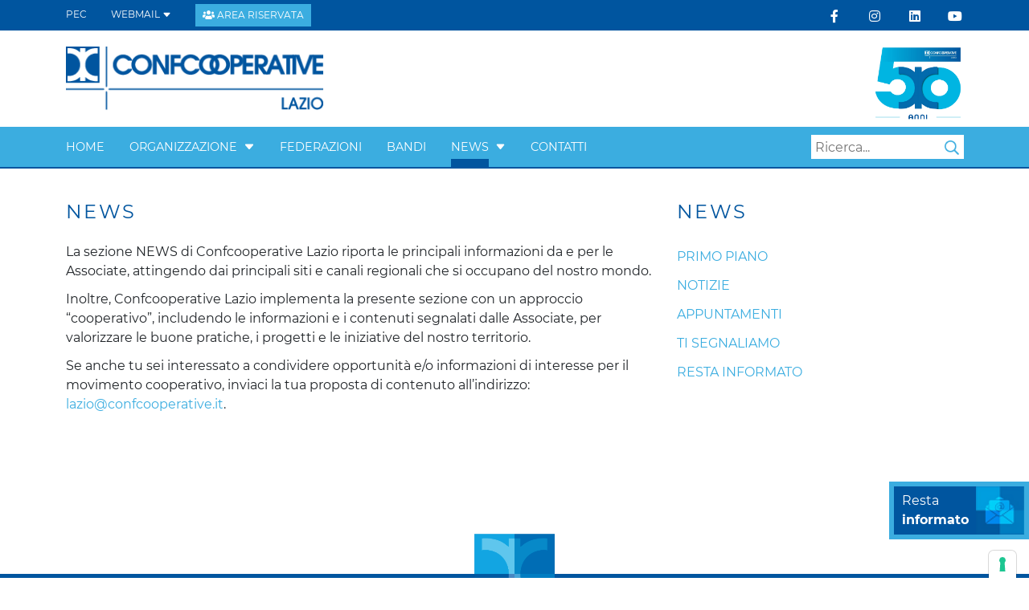

--- FILE ---
content_type: text/html; charset=utf-8
request_url: https://lazio.confcooperative.it/News
body_size: 38687
content:
<!DOCTYPE html>
<html  lang="it-IT">
<head id="Head"><meta content="text/html; charset=UTF-8" http-equiv="Content-Type" />
<meta name="format-detection" content="telephone=no" />


<script type="text/javascript">
var _iub = _iub || [];
_iub.csConfiguration = {"askConsentAtCookiePolicyUpdate":true,"floatingPreferencesButtonColor":"#FFFFFF","floatingPreferencesButtonDisplay":"anchored-bottom-right","googleAdsDataRedaction":false,"googleUrlPassthrough":false,"perPurposeConsent":true,"reloadOnConsent":true,"siteId":2782297,"whitelabel":false,"cookiePolicyId":48521977,"lang":"it","banner":{"acceptButtonDisplay":true,"applyStyles":false,"closeButtonRejects":true,"customizeButtonDisplay":true,"explicitWithdrawal":true,"fontSizeCloseButton":"14px","listPurposes":true,"position":"bottom","rejectButtonDisplay":true,"acceptButtonCaption":"ACCETTA","customizeButtonCaption":"SCOPRI DI PI&Ugrave; E PERSONALIZZA","rejectButtonCaption":"CONTINUA SENZA ACCETTARE"}};
</script>
<script type="text/javascript" src="https://cs.iubenda.com/autoblocking/2782297.js"></script>
<script type="text/javascript" src="//cdn.iubenda.com/cs/iubenda_cs.js" charset="UTF-8" async></script>
<title>
	News
</title><meta id="MetaRobots" name="robots" content="INDEX, FOLLOW" /><link href="/Resources/Shared/stylesheets/dnndefault/7.0.0/default.css?cdv=197" type="text/css" rel="stylesheet"/><link href="/Resources/Search/SearchSkinObjectPreview.css?cdv=197" type="text/css" rel="stylesheet"/><link href="/Portals/_default/skins/cci_unioni/Bootstrap/css/bootstrap.min.css?cdv=197" type="text/css" rel="stylesheet"/><link href="/Portals/_default/skins/cci_unioni/skin.css?cdv=197" type="text/css" rel="stylesheet"/><link href="/Portals/_default/skins/cci_unioni/Css/magnific-popup.css?cdv=197" type="text/css" rel="stylesheet"/><link href="/Portals/_default/skins/cci_unioni/Menus/MainMenu/MainMenu.css?cdv=197" type="text/css" rel="stylesheet"/><link href="/Portals/_default/skins/cci_unioni/Css/all.min.css?cdv=197" type="text/css" rel="stylesheet"/><link href="/Portals/_default/skins/cci_unioni/Css/banner-iubenda.css?cdv=197" type="text/css" rel="stylesheet"/><script src="/Resources/libraries/jQuery/03_07_01/jquery.js?cdv=197" type="text/javascript"></script><script src="/Resources/libraries/jQuery-Migrate/03_04_01/jquery-migrate.js?cdv=197" type="text/javascript"></script><script src="/Resources/libraries/jQuery-UI/01_13_03/jquery-ui.min.js?cdv=197" type="text/javascript"></script><link rel='icon' href='/Portals/0/favicon.ico?ver=rwdytvBDDa5HK8fLeUz0Bg%3d%3d' type='image/x-icon' />     
        
				<!-- Google tag (gtag.js) -->
				<script async src="https://www.googletagmanager.com/gtag/js?id=G-R44QN2NDQV"></script>
				<script>
				  window.dataLayer = window.dataLayer || [];
				  function gtag(){dataLayer.push(arguments);}
				  gtag('js', new Date());

				  gtag('config', 'G-R44QN2NDQV');
				</script>


		  <meta name="viewport" content="width=device-width, initial-scale=1.0" /></head>
<body id="Body">

    <form method="post" action="/News" id="Form" enctype="multipart/form-data">
<div class="aspNetHidden">
<input type="hidden" name="__EVENTTARGET" id="__EVENTTARGET" value="" />
<input type="hidden" name="__EVENTARGUMENT" id="__EVENTARGUMENT" value="" />
<input type="hidden" name="__VIEWSTATE" id="__VIEWSTATE" value="WtkEIKEOU3Ogj5JXXUJnsm3SHADFrmaoweFfJVj9oCF6j0LwUneV9jtPC7o4ua5mhfRJlfCInm8AW+IaRbGDSIU6n5IfXqHqwPPffg==" />
</div>

<script type="text/javascript">
//<![CDATA[
var theForm = document.forms['Form'];
if (!theForm) {
    theForm = document.Form;
}
function __doPostBack(eventTarget, eventArgument) {
    if (!theForm.onsubmit || (theForm.onsubmit() != false)) {
        theForm.__EVENTTARGET.value = eventTarget;
        theForm.__EVENTARGUMENT.value = eventArgument;
        theForm.submit();
    }
}
//]]>
</script>


<script src="/WebResource.axd?d=pynGkmcFUV2A1PqvreN0RlL3ZWDwvoVBq89oYSx10R9lDh1If9VdVvfhnB81&amp;t=638901608248157332" type="text/javascript"></script>


<script type="text/javascript">
//<![CDATA[
var __cultureInfo = {"name":"it-IT","numberFormat":{"CurrencyDecimalDigits":2,"CurrencyDecimalSeparator":",","IsReadOnly":false,"CurrencyGroupSizes":[3],"NumberGroupSizes":[3],"PercentGroupSizes":[3],"CurrencyGroupSeparator":".","CurrencySymbol":"€","NaNSymbol":"NaN","CurrencyNegativePattern":8,"NumberNegativePattern":1,"PercentPositivePattern":1,"PercentNegativePattern":1,"NegativeInfinitySymbol":"-∞","NegativeSign":"-","NumberDecimalDigits":2,"NumberDecimalSeparator":",","NumberGroupSeparator":".","CurrencyPositivePattern":3,"PositiveInfinitySymbol":"∞","PositiveSign":"+","PercentDecimalDigits":2,"PercentDecimalSeparator":",","PercentGroupSeparator":".","PercentSymbol":"%","PerMilleSymbol":"‰","NativeDigits":["0","1","2","3","4","5","6","7","8","9"],"DigitSubstitution":1},"dateTimeFormat":{"AMDesignator":"","Calendar":{"MinSupportedDateTime":"\/Date(-62135596800000)\/","MaxSupportedDateTime":"\/Date(253402297199999)\/","AlgorithmType":1,"CalendarType":1,"Eras":[1],"TwoDigitYearMax":2049,"IsReadOnly":false},"DateSeparator":"/","FirstDayOfWeek":1,"CalendarWeekRule":2,"FullDateTimePattern":"dddd d MMMM yyyy HH:mm:ss","LongDatePattern":"dddd d MMMM yyyy","LongTimePattern":"HH:mm:ss","MonthDayPattern":"d MMMM","PMDesignator":"","RFC1123Pattern":"ddd, dd MMM yyyy HH\u0027:\u0027mm\u0027:\u0027ss \u0027GMT\u0027","ShortDatePattern":"dd/MM/yyyy","ShortTimePattern":"HH:mm","SortableDateTimePattern":"yyyy\u0027-\u0027MM\u0027-\u0027dd\u0027T\u0027HH\u0027:\u0027mm\u0027:\u0027ss","TimeSeparator":":","UniversalSortableDateTimePattern":"yyyy\u0027-\u0027MM\u0027-\u0027dd HH\u0027:\u0027mm\u0027:\u0027ss\u0027Z\u0027","YearMonthPattern":"MMMM yyyy","AbbreviatedDayNames":["dom","lun","mar","mer","gio","ven","sab"],"ShortestDayNames":["do","lu","ma","me","gi","ve","sa"],"DayNames":["domenica","lunedì","martedì","mercoledì","giovedì","venerdì","sabato"],"AbbreviatedMonthNames":["gen","feb","mar","apr","mag","giu","lug","ago","set","ott","nov","dic",""],"MonthNames":["gennaio","febbraio","marzo","aprile","maggio","giugno","luglio","agosto","settembre","ottobre","novembre","dicembre",""],"IsReadOnly":false,"NativeCalendarName":"calendario gregoriano","AbbreviatedMonthGenitiveNames":["gen","feb","mar","apr","mag","giu","lug","ago","set","ott","nov","dic",""],"MonthGenitiveNames":["gennaio","febbraio","marzo","aprile","maggio","giugno","luglio","agosto","settembre","ottobre","novembre","dicembre",""]},"eras":[1,"d.C.",null,0]};//]]>
</script>

<script src="/ScriptResource.axd?d=zifi6swQi-r_OSiBakWhgfllN8hFdMJ4Giov9lRRsOzl1a-0Q5nOQF3ahiOkivc3yHXaHc7XgYWX69SXc7ZrRRL5grVRFWWCSjOPEZ1q9x6jngaG37k2ULEUc_p58UYD08uuRQ2&amp;t=5c0e0825" type="text/javascript"></script>
<script src="/ScriptResource.axd?d=Z8LS8wTq-6SuhnBHvNrV4_WXwo5x41aohMjR7Q6-dRaHDqXpwNR2TLTwSAgBBJEcke_bPNOUXSbGSyrMJY4Bo7egUmFfyR-SjCq4AY26_DvTgzivDgMrkRxSaf69wGm3wL98KmRqnCDYb3wf0&amp;t=5c0e0825" type="text/javascript"></script>
<div class="aspNetHidden">

	<input type="hidden" name="__VIEWSTATEGENERATOR" id="__VIEWSTATEGENERATOR" value="CA0B0334" />
	<input type="hidden" name="__VIEWSTATEENCRYPTED" id="__VIEWSTATEENCRYPTED" value="" />
	<input type="hidden" name="__EVENTVALIDATION" id="__EVENTVALIDATION" value="qpqk5A8b7qFMsATMAWDsN4pM3AnBIhe6E9kdN0sO9aDKSVpTiWSYCxLOJTi8i9QwKjUXRn1s6ZZ2uw2LCSnpplK2RhM10miMAZN3ZEFVidsM7mfzBgXe5joP2Q+EZ2A0ZY0tOMhYOndxbDYvsWjq9iJEK/w=" />
</div><script src="/js/dnn.js?cdv=197" type="text/javascript"></script><script src="/js/dnn.modalpopup.js?cdv=197" type="text/javascript"></script><script src="/Portals/_default/skins/cci_unioni/Bootstrap/js/bootstrap.min.js?cdv=197" type="text/javascript"></script><script src="/Portals/_default/skins/cci_unioni/Js/jquery.magnific-popup.min.js?cdv=197" type="text/javascript"></script><script src="/Portals/_default/skins/cci_unioni/Js/browsercheck.js?cdv=197" type="text/javascript"></script><script src="/Portals/_default/skins/cci_unioni/Js/scripts.js?cdv=197" type="text/javascript"></script><script src="/Portals/_default/skins/cci_unioni/Js/accessiway.js?cdv=197" type="text/javascript"></script><script src="/js/dnncore.js?cdv=197" type="text/javascript"></script><script src="/Resources/Search/SearchSkinObjectPreview.js?cdv=197" type="text/javascript"></script><script src="/js/dnn.servicesframework.js?cdv=197" type="text/javascript"></script>
<script type="text/javascript">
//<![CDATA[
Sys.WebForms.PageRequestManager._initialize('ScriptManager', 'Form', [], [], [], 90, '');
//]]>
</script>

        
        
        


<!--CDF(Css|/Portals/_default/skins/cci_unioni/Css/magnific-popup.css?cdv=197|DnnPageHeaderProvider|100)-->
<!--CDF(Css|/Portals/_default/skins/cci_unioni/Menus/MainMenu/MainMenu.css?cdv=197|DnnPageHeaderProvider|100)-->
<!--CDF(Css|/Portals/_default/skins/cci_unioni/Css/all.min.css?cdv=197|DnnPageHeaderProvider|100)-->
<!--CDF(Css|/Portals/_default/skins/cci_unioni/Bootstrap/css/bootstrap.min.css?cdv=197|DnnPageHeaderProvider|13)-->
<!--CDF(Css|/Portals/_default/skins/cci_unioni/skin.css?cdv=197|DnnPageHeaderProvider|14)-->
<!--CDF(Css|/Portals/_default/skins/cci_unioni/Css/banner-iubenda.css?cdv=197|DnnPageHeaderProvider|100)-->

<!--[if lt IE 9]>
    <script src="https://cdnjs.cloudflare.com/ajax/libs/html5shiv/3.7.2/html5shiv.min.js"></script>
    <script src="https://oss.maxcdn.com/respond/1.4.2/respond.min.js"></script>
<![endif]-->


  

<header class="container-fluid px-0">

            <div class="header-wrapper text-primary text-uppercase text-white bg-primary">
    <div class="container">
        <div class="row align-items-center">

            <!-- PEC / WEBMAIL / LOGIN  -->
            <div class="col-md-8 d-flex justify-content-md-start justify-content-lg-start justify-content-xl-start justify-content-center services-list order-md-first order-lg-first order-xl-first order-last">
                
                <!-- LINK PEC -->
                <div class="service-link d-inline-block"><a href="https://webmail.infocert.it/" target="_blank" class="text-white text-uppercase"> PEC </a></div>

                <!-- LINK WEBMAIL -->
                <div class="service-link d-inline-block position-relative">
                    <a class="text-white text-uppercase cursor-pointer" id="dropdownWebmail"> 
                        WEBMAIL 
                        <svg class="bi bi-caret-down-fill text-smaller" width="11px" height="11px" viewBox="0 0 16 16" fill="currentColor" xmlns="http://www.w3.org/2000/svg">
  				            <path d="M7.247 11.14L2.451 5.658C1.885 5.013 2.345 4 3.204 4h9.592a1 1 0 01.753 1.659l-4.796 5.48a1 1 0 01-1.506 0z"/>
			            </svg>
                    </a>
                    <div class="bg-primary shadow-default dropdownWebContainer d-none">
                        <a class="text-white text-uppercase d-block" id="linkDropdownForWebmail" href="https://outlook.office365.com/confcooperative.it">Accedi alla tua Webmail</a>
                        <a class="text-white text-uppercase d-block" id="linkDropdownForPassword" href="https://selfpassword.nodeservizi.it/">Gestione password</a> 
<!--                         <iframe src="https://www.confcooperative.it/webmail" style="border:0px # none;" name="webmail" scrolling="yes" frameborder="0" marginheight="0px" marginwidth="0px" height="100%" width="100%" allowfullscreen></iframe> -->
                    </div>
                </div>

                <!-- LINK LOGIN -->
                

                <!-- LINK AREA RISERVATA -->
                <div class="associati-link text-center text-md-start my-2 my-md-0">

                    <!-- Pagina Bandi -->
                    <a href="https://lazio.confcooperative.it/Bandi/Contenuto-Bandi" class="btn btn-primary btn-sm">
                        <i class="fas fa-users" aria-hidden="true"></i> 
                        <span class="d-none d-sm-inline-block" aria-label="Accedi all'area per gli associati">Area Riservata</span>
                    </a>
                </div>

            </div>


            <!-- LINK SOCIAL -->
            <div class="col-md-4 d-flex justify-content-md-end justify-content-lg-end justify-content-xl-end justify-content-center social-list">

                
                <div class="social-link facebook d-inline-block"><a target="_blank" rel="noopener" href="https://www.facebook.com/confcooperativelazio" class="text-white"><i class="fab fa-facebook-f" aria-hidden="true"></i></a></div>

                <div class="social-link instagram d-inline-block"><a target="_blank" rel="noopener" href="https://www.instagram.com/confcooperativelazio/?hl=it" class="text-white"><i class="fab fa-instagram" aria-hidden="true"></i></a></div>

                <div class="social-link linkedin d-inline-block"><a target="_blank" rel="noopener" href="https://www.linkedin.com/company/12669653/admin/" class="text-white"><i class="fab fa-linkedin" aria-hidden="true"></i></a></div>

                <div class="social-link youtube d-inline-block"><a target="_blank" rel="noopener" href="https://www.youtube.com/channel/UC7IemnLNIbDqvbPt4lUT4Bw" class="text-white"><i class="fab fa-youtube" aria-hidden="true"></i></a></div>
            </div>

        </div>
    </div>
</div>
    
<!-- LOGHI -->
<div class="container banner-logos-wrapper d-md-block d-lg-block d-xl-block d-none">
    <div class="row flex-row align-items-center">

        <!-- LOGO PORTALE -->
        <div class="col-8 portal-logo-wrapper">
            <a id="dnn_dnnLOGO_hypLogo" title="Confcooperative Lazio" aria-label="Confcooperative Lazio" href="https://lazio.confcooperative.it/"><img id="dnn_dnnLOGO_imgLogo" src="/Portals/0/Logo_CCI_LAZIO_web_BLU.png?ver=mz-Bvg-EJYNCvy9TvF61nw%3d%3d" alt="Confcooperative Lazio" /></a>
        </div>

        <!-- BANNER  -->
        <div id="dnn_header_banner" class="col-4 header-banner text-end"> <div class="DnnModule DnnModule-DNN_HTML DnnModule-457"><a name="457"></a>
<div class="noTitle">
    <div id="dnn_ctr457_ContentPane"><!-- Start_Module_457 --><div id="dnn_ctr457_ModuleContent" class="DNNModuleContent ModDNNHTMLC">
	<div id="dnn_ctr457_HtmlModule_lblContent" class="Normal">
	<!-- <p><a aria-label="link che punta al portale di Insieme.coop" href="https://www.insieme.coop" target="_blank"><img alt="Logo di Insieme.coop" src="/portals/0/insieme-logo.svg?ver=g7l-jA2PHQOlDYLAJpwAdQ%3d%3d" style="max-height:60px; padding-top:.5rem" title="Logo di Insieme.coop" /></a></p> -->
<p class="mb-0"><a aria-label="link che punta alla landing 50 anni" href="/50-anni" target="_blank"><img alt="Logo di 50 anni" src="/portals/0/50anni.png" style="max-height:120px; padding-top:.5rem" title="Logo di 50 anni confcooperative Lazio" /></a></p>

</div>

</div><!-- End_Module_457 --></div>
</div>
</div></div>

    </div>
</div>


<!-- MAIN NAVBAR -->
<div class="text-white text-primary bg-blue mainNavbarWrapper">
    <div class="container">

        <nav class="navbar navbar-expand-lg ps-0 pe-0 d-flex flex-row justify-content-between">

            <a class="text-white text-uppercase text-smaller navbar-brand d-flex flex-row align-items-center d-lg-none d-xl-none" href="/">
                <img src="/Portals/_default/Skins/CCI_Unioni/Img/LogoCCI_Mobile.png" height="30px" class="me-1"/>
                Confcooperative Lazio
            </a>

            <button class="navbar-toggler text-white d-lg-none d-xl-none d-flex " type="button" data-bs-toggle="collapse" data-bs-target="#responsiveMenu" aria-controls="responsiveMenu" aria-expanded="false" aria-label="Toggle navigation">
                <span class="navbar-toggler-icon"><i class="fa fa-bars"></i></span>
            </button>

            <div class="collapse navbar-collapse justify-content-between" id="responsiveMenu">
              
                <ul class="navbar-nav m-0 mt-2 m-lg-0 m-xl-0">
    
    <li tabID-21 class="nav-item text-white text-uppercase ">
    
            <span class="nav-link">
                <a class="text-white tabID-21 text-uppercase "  href="https://lazio.confcooperative.it/"  >
                    Home 
                </a>
            </span>
        

    </li>

    <li tabID-38 class="nav-item text-white text-uppercase dropdown ">
    
            <span class="nav-link contains-dropdown"> 
                <a contains-dropdown="true"  class="text-white text-uppercase tabID-38" href="https://lazio.confcooperative.it/Organizzazione" > Organizzazione</a> 
                <a data-bs-toggle="dropdown" role="button" aria-haspopup="true" aria-expanded="false" class="text-white ms-1 firstCaret">
			<svg class="bi bi-caret-down-fill text-smaller" width="1em" height="1em" viewBox="0 0 16 16" fill="currentColor" xmlns="http://www.w3.org/2000/svg">
  				<path d="M7.247 11.14L2.451 5.658C1.885 5.013 2.345 4 3.204 4h9.592a1 1 0 01.753 1.659l-4.796 5.48a1 1 0 01-1.506 0z"/>
			</svg>
		</a>
                
                    <div class="dropdown-menu">
                        
    <div  class="position-relative">
	<a class="text-white text-uppercase dropdown-item tabID-39" href="https://lazio.confcooperative.it/Organizzazione/Organi" > Organi</a> 
        
    </div>  

    <div  class="position-relative">
	<a class="text-white text-uppercase dropdown-item tabID-40" href="https://lazio.confcooperative.it/Organizzazione/Fare-cooperazione" > Fare cooperazione</a> 
        
    </div>  

    <div  class="position-relative">
	<a class="text-white text-uppercase dropdown-item tabID-41" href="https://lazio.confcooperative.it/Organizzazione/Progetti" > Progetti</a> 
        
    </div>  

    <div  class="position-relative">
	<a class="text-white text-uppercase dropdown-item tabID-42" href="https://lazio.confcooperative.it/Organizzazione/Servizi" > Servizi</a> 
        
    </div>  

    <div  class="position-relative">
	<a class="text-white text-uppercase dropdown-item tabID-43" href="https://lazio.confcooperative.it/Organizzazione/Giovani" > Giovani</a> 
        
    </div>  

    <div  class="position-relative">
	<a class="text-white text-uppercase dropdown-item tabID-44" href="https://lazio.confcooperative.it/Organizzazione/Donne-Cooperazione-Lazio" > Donne Cooperazione Lazio</a> 
        
    </div>  

    <div  class="position-relative">
	<a class="text-white text-uppercase dropdown-item tabID-45" href="https://lazio.confcooperative.it/Organizzazione/Trasparenza" > Trasparenza</a> 
        
    </div>  

                    </div>
                
            </span>
        

    </li>

    <li tabID-46 class="nav-item text-white text-uppercase ">
    
            <span class="nav-link">
                <a class="text-white tabID-46 text-uppercase "  href="https://lazio.confcooperative.it/Federazioni"  >
                    Federazioni 
                </a>
            </span>
        

    </li>

    <li tabID-74 class="nav-item text-white text-uppercase ">
    
            <span class="nav-link">
                <a class="text-white tabID-74 text-uppercase "  href="https://lazio.confcooperative.it/Bandi/Contenuto-Bandi"  >
                    Bandi 
                </a>
            </span>
        

    </li>

    <li tabID-48 class="nav-item text-white text-uppercase dropdown  activeTab">
    
            <span class="nav-link contains-dropdown"> 
                <a contains-dropdown="true"  class="text-white text-uppercase tabID-48 active" href="https://lazio.confcooperative.it/News" > News</a> 
                <a data-bs-toggle="dropdown" role="button" aria-haspopup="true" aria-expanded="false" class="text-white ms-1 firstCaret">
			<svg class="bi bi-caret-down-fill text-smaller" width="1em" height="1em" viewBox="0 0 16 16" fill="currentColor" xmlns="http://www.w3.org/2000/svg">
  				<path d="M7.247 11.14L2.451 5.658C1.885 5.013 2.345 4 3.204 4h9.592a1 1 0 01.753 1.659l-4.796 5.48a1 1 0 01-1.506 0z"/>
			</svg>
		</a>
                
                    <div class="dropdown-menu">
                        
    <div  class="position-relative">
	<a class="text-white text-uppercase dropdown-item tabID-49" href="https://lazio.confcooperative.it/News/Primo-piano" > Primo piano</a> 
        
    </div>  

    <div  class="position-relative">
	<a class="text-white text-uppercase dropdown-item tabID-50" href="https://lazio.confcooperative.it/News/Notizie" > Notizie</a> 
        
    </div>  

    <div  class="position-relative">
	<a class="text-white text-uppercase dropdown-item tabID-52" href="https://lazio.confcooperative.it/News/Appuntamenti" > Appuntamenti</a> 
        
    </div>  

    <div  class="position-relative">
	<a class="text-white text-uppercase dropdown-item tabID-66" href="https://lazio.confcooperative.it/News/Ti-segnaliamo" > Ti segnaliamo</a> 
        
    </div>  

    <div  class="position-relative">
	<a class="text-white text-uppercase dropdown-item tabID-79" href="https://lazio.confcooperative.it/News/Resta-informato" > Resta informato</a> 
        
    </div>  

                    </div>
                
            </span>
        

    </li>

    <li tabID-55 class="nav-item text-white text-uppercase ">
    
            <span class="nav-link">
                <a class="text-white tabID-55 text-uppercase "  href="https://lazio.confcooperative.it/Contatti"  >
                    Contatti 
                </a>
            </span>
        

    </li>

</ul>




                <div class="d-flex align-items-center my-2 my-lg-0">
                    <span id="dnn_dnnSearch_ClassicSearch">
    
    
    <span class="searchInputContainer" data-moreresults="Guarda Altri Risultati" data-noresult="Nessun Risultato Trovato">
        <input name="dnn$dnnSearch$txtSearch" type="text" maxlength="255" size="20" id="dnn_dnnSearch_txtSearch" class="NormalTextBox" aria-label="Search" autocomplete="off" placeholder="Ricerca..." />
        <a class="dnnSearchBoxClearText" title="Cancella testo di ricerca"></a>
    </span>
    <a id="dnn_dnnSearch_cmdSearch" class="SearchButton text-white" href="javascript:__doPostBack(&#39;dnn$dnnSearch$cmdSearch&#39;,&#39;&#39;)">Search</a>
</span>


<script type="text/javascript">
    $(function() {
        if (typeof dnn != "undefined" && typeof dnn.searchSkinObject != "undefined") {
            var searchSkinObject = new dnn.searchSkinObject({
                delayTriggerAutoSearch : 400,
                minCharRequiredTriggerAutoSearch : 2,
                searchType: 'S',
                enableWildSearch: true,
                cultureCode: 'it-IT',
                portalId: -1
                }
            );
            searchSkinObject.init();
            
            
            // attach classic search
            var siteBtn = $('#dnn_dnnSearch_SiteRadioButton');
            var webBtn = $('#dnn_dnnSearch_WebRadioButton');
            var clickHandler = function() {
                if (siteBtn.is(':checked')) searchSkinObject.settings.searchType = 'S';
                else searchSkinObject.settings.searchType = 'W';
            };
            siteBtn.on('change', clickHandler);
            webBtn.on('change', clickHandler);
            
            
        }
    });
</script>

                </div>

            </div>
        </nav> 

    </div>
</div>

            
</header>


<div class="container inner-page">
    <div id="dnn_ContentPane" class="DNNEmptyPane"></div>
</div>

<div class="container-fluid px-0 section0 territori-map">
    <div class="row">
        <div id="dnn_S0_col_12" class="col-12 ps-0 pe-0 DNNEmptyPane"></div>
    </div> 
</div>

<div class="container section1">
    <div class="row">
        <div id="dnn_S1_col_12" class="col-12 DNNEmptyPane"></div>
        <div id="dnn_S1_col_8" class="col-lg-8"><div class="DnnModule DnnModule-DNN_HTML DnnModule-423"><a name="423"></a>

<div class="h2_basic spacer-pt spacer-pb">
    <h2 class="text-uppercase color-primary m-0 mb-4"><span id="dnn_ctr423_dnnTITLE_titleLabel" class="h2 text-spacing">News</span>


</h2>
    <div id="dnn_ctr423_ContentPane"><!-- Start_Module_423 --><div id="dnn_ctr423_ModuleContent" class="DNNModuleContent ModDNNHTMLC">
	<div id="dnn_ctr423_HtmlModule_lblContent" class="Normal">
	<p style="margin-bottom:11px">La sezione NEWS di Confcooperative Lazio riporta le principali informazioni da e per le Associate, attingendo dai principali siti e canali regionali che si occupano del nostro mondo.</p>

<p style="margin-bottom:11px">Inoltre, Confcooperative Lazio implementa la presente sezione con un approccio &ldquo;cooperativo&rdquo;, includendo le informazioni e i contenuti segnalati dalle Associate, per valorizzare le buone pratiche, i progetti e le iniziative del nostro territorio.</p>

<p style="margin-bottom:11px">Se anche tu sei interessato a condividere opportunità e/o informazioni di interesse per il movimento cooperativo, inviaci la tua proposta di contenuto all&rsquo;indirizzo: <a href="mailto:lazio@confcooperative.it">lazio@confcooperative.it</a>.</p>

</div>

</div><!-- End_Module_423 --></div>
</div></div></div>
        <div id="dnn_S1_col_4" class="col-lg-4 sidebar-mainmenu-mobile"><div class="DnnModule DnnModule-DDRMenu DnnModule-422"><a name="422"></a>
<div class="noTitle spacer-pt spacer-pb">
    <div id="dnn_ctr422_ContentPane"><!-- Start_Module_422 --><div id="dnn_ctr422_ModuleContent" class="DNNModuleContent ModDDRMenuC">
	<div class="SidebarMenu text-uppercase">
    
        <div class="SidebarMenuItem text-uppercase active text-bold">
        
            <a class="color-primary d-block h2 m-0 mb-4 text-spacing" href="https://lazio.confcooperative.it/News" >News</a>
        
            <div class="subLevel ">

            
            	<a class="text-blue" href="https://lazio.confcooperative.it/News/Primo-piano" >Primo piano</a>
            
        </div>
    
            <div class="subLevel ">

            
            	<a class="text-blue" href="https://lazio.confcooperative.it/News/Notizie" >Notizie</a>
            
        </div>
    
            <div class="subLevel ">

            
            	<a class="text-blue" href="https://lazio.confcooperative.it/News/Appuntamenti" >Appuntamenti</a>
            
        </div>
    
            <div class="subLevel ">

            
            	<a class="text-blue" href="https://lazio.confcooperative.it/News/Ti-segnaliamo" >Ti segnaliamo</a>
            
        </div>
    
            <div class="subLevel ">

            
            	<a class="text-blue" href="https://lazio.confcooperative.it/News/Resta-informato" >Resta informato</a>
            
        </div>
    
        </div>
    
</div>

    

	

</div><!-- End_Module_422 --></div>
</div>
</div></div>
    </div> 
</div>

<div class="container section2">
    <div class="row">
        <div id="dnn_S2_col_8" class="col-lg-8 DNNEmptyPane"></div>
        <div id="dnn_S2_col_4" class="col-lg-4 DNNEmptyPane"></div>
    </div>    
</div>

<div class="container section3">
    <div class="row">
        <div id="dnn_S3_col_12" class="col-12 DNNEmptyPane"></div>
        <div id="dnn_S3_col_8" class="col-lg-8 DNNEmptyPane"></div>
        <div id="dnn_S3_col_4" class="col-lg-4 DNNEmptyPane"></div>
    </div> 
</div>

<div id="Iscrizione-Newsletter" class="container-fluid pt-5">
    <div class="container">
        <div class="row">
            <div id="dnn_NewsLetter_col_12" class="col DNNEmptyPane"></div>
        </div>
    </div>
</div>

<div class="container-fluid section4 contact-informations">
    <!-- <div class="row"> -->
    <div>
        <div class="container">
            <div class="row">
                <div id="dnn_S4_col_sx" class="col-lg-6 order-last order-lg-first DNNEmptyPane"></div>
                <div id="dnn_S4_col_dx" class="col-lg-6 DNNEmptyPane"></div>
            </div>
        </div>
    </div>
    <!-- <div class="row"> -->
    <div>
        <div class="container">
            <div class="row">
                <div id="dnn_S4_col_12" class="col-lg-12 DNNEmptyPane"></div>
            </div>
        </div>
    </div>
</div>

<div class="container section5">
    <div class="row">
        <div id="dnn_S5_col_8" class="col-lg-8 DNNEmptyPane"></div>
        <div id="dnn_S5_col_4" class="col-lg-4 d-none d-lg-block DNNEmptyPane"></div>
    </div> 
</div>

<div class="container section6">
    <div class="row">
        <div id="dnn_S6_col_12" class="col-12 order-1 DNNEmptyPane"></div>
        <div id="dnn_S6_col_8" class="col-lg-8 order-3 order-lg-2 DNNEmptyPane"></div>
        <div id="dnn_S6_col_4" class="col-lg-4 order-2 order-lg-3 DNNEmptyPane"></div>
    </div> 
</div>
<div class="container section7">
    <div class="row">
        <div id="dnn_S7_col_8" class="col-lg-8 DNNEmptyPane"></div>
        <div id="dnn_S7_col_4" class="col-lg-4 DNNEmptyPane"></div>
    </div> 
</div>
<div class="container section8">
    <div class="row">
        <div id="dnn_S8_col_8" class="col-lg-8 DNNEmptyPane"></div>
        <div id="dnn_S8_col_4" class="col-lg-4 d-block d-lg-none DNNEmptyPane"></div>
    </div> 
</div>

<div class="clearfix"></div>
<a class="anchor-newsletter-link position-relative" href="/News/Resta-informato">
    <div class="anchor-newsletter bg-primary">
        <span class="text-white d-block">Resta</span>
        <span class="text-white text-bold d-block">informato</span>
    </div>
</a>

<footer class="container-fluid px-0">

    <div class="bg-primary footer text-white"> 
  <div class="container sectionFooter">
    <div class="row">
      <div class="col-12 text-center footer-conf-logo">
        <img src="/Portals/_default/Skins/CCI_Unioni/Img/CCI-Square_Transparent.png" />
      </div>
    </div>
    <div class="row">
      <div id="dnn_footer_col_12" class="col-12"><div class="DnnModule DnnModule-DNN_HTML DnnModule-456"><a name="456"></a>
<div class="noTitle spacer-pt spacer-pb">
    <div id="dnn_ctr456_ContentPane"><!-- Start_Module_456 --><div id="dnn_ctr456_ModuleContent" class="DNNModuleContent ModDNNHTMLC">
	<div id="dnn_ctr456_HtmlModule_lblContent" class="Normal">
	<div class="d-flex flex-column flex-lg-row justify-content-evenly">
<div class="footer-info-wrapper text-center mb-5 mb-lg-0"><span class="text-white text-bold text-uppercase"> Confcooperative Lazio </span><br />
<a class="text-white" href="mailto:lazio@confcooperative.it"><u>lazio@confcooperative.it</u></a><br />
<a class="text-white" href="mailto:lazio@pec.confcooperative.it"><u>lazio@pec.confcooperative.it</u></a><br />
<span class="text-white"> Tel: 06 86949834 </span></div>

<div class="footer-info-wrapper text-center">
<p><a aria-label="link che punta al portale di Insieme.coop" href="https://www.insieme.coop" target="_blank"><img alt="Logo di Insieme.coop" class="w-100" src="/portals/0/insieme-logo-white.svg" style="max-height:60px; padding-top:1rem" title="Logo di Insieme.coop" /></a></p>
</div>
</div>

</div>

</div><!-- End_Module_456 --></div>
</div>
</div></div>
    </div>
    <div class="row">
      <div class="col-lg-4 order-lg-last mb-3">
        <div id="dnn_footer_3_pane"><div class="DnnModule DnnModule-DNN_HTML DnnModule-497"><a name="497"></a>
<div class="noTitle spacer-pt spacer-pb">
    <div id="dnn_ctr497_ContentPane"><!-- Start_Module_497 --><div id="dnn_ctr497_ModuleContent" class="DNNModuleContent ModDNNHTMLC">
	<div id="dnn_ctr497_HtmlModule_lblContent" class="Normal">
	<div class="footer-info-wrapper text-center"><span class="text-white text-bold text-uppercase"> Confcooperative Lazio Sud</span><br />
<span class="text-white"> Viale Le Corbusier, 35 </span><br />
<span class="text-white"> 04100 Latina </span><br />
<a class="text-white" href="mailto:laziosud@confcooperative.it"><u>laziosud@confcooperative.it</u></a><br />
<a class="text-white" href="laziosud@pec.confcooperative.it"><u>laziosud@pec.confcooperative.it</u></a><br />
<span class="text-white"> Tel: 0773 1715769 </span></div>

</div>

</div><!-- End_Module_497 --></div>
</div>
</div></div>
      </div>
      <div class="col-lg-4">
        <div id="dnn_footer_2_pane"><div class="DnnModule DnnModule-DNN_HTML DnnModule-496"><a name="496"></a>
<div class="noTitle spacer-pt spacer-pb">
    <div id="dnn_ctr496_ContentPane"><!-- Start_Module_496 --><div id="dnn_ctr496_ModuleContent" class="DNNModuleContent ModDNNHTMLC">
	<div id="dnn_ctr496_HtmlModule_lblContent" class="Normal">
	<div class="footer-info-wrapper text-center"><span class="text-white text-bold text-uppercase"> Confcooperative Roma</span><br />
<span class="text-white"> Via Adige, 26 </span><br />
<span class="text-white"> 00198 Roma </span><br />
<a class="text-white" href="mailto:roma@confcooperative.it"><u>roma@confcooperative.it</u></a><br />
<a class="text-white" href="roma@pec.confcooperative.it"><u>roma@pec.confcooperative.it</u></a><br />
<span class="text-white"> Tel: 06 86949834 </span></div>

</div>

</div><!-- End_Module_496 --></div>
</div>
</div></div>
      </div>
      <div class="col-lg-4 order-lg-first">
        <div id="dnn_footer_1_pane"><div class="DnnModule DnnModule-DNN_HTML DnnModule-495"><a name="495"></a>
<div class="noTitle spacer-pt spacer-pb">
    <div id="dnn_ctr495_ContentPane"><!-- Start_Module_495 --><div id="dnn_ctr495_ModuleContent" class="DNNModuleContent ModDNNHTMLC">
	<div id="dnn_ctr495_HtmlModule_lblContent" class="Normal">
	<div class="footer-info-wrapper text-center"><span class="text-white text-bold text-uppercase"> Confcooperative Lazio Nord</span><br />
<span class="text-white"> Strada Poggino, 76 </span><br />
<span class="text-white"> 01100 VITERBO</span><br />
<a class="text-white" href="mailto:lazionord@confcooperative.it"><u>lazionord@confcooperative.it</u></a><br />
<span class="text-white"> Tel: 0761 252115 </span><br />
<span class="text-white"> Fax: 0761 364324 </span></div>

</div>

</div><!-- End_Module_495 --></div>
</div>
</div></div>
      </div>
    </div>

    <div class="text-center"><span id="dnn_dnnCopyright_lblCopyright" class="text-primary text-white text-uppercase">&copy;  2025 Confcooperative Lazio </span>
</div>

  </div>
</div>

<div class="container">

  <div id="dnn_menuBottom_col_12" class="col-8 col-md-12 mx-auto bottom_menu mx-auto pe-2 pe-md-o">

    <ul class="FooterMenu text-uppercase nav justify-content-center align-items-center">  

      <li class="nav-item">           
        <a class="nav-link text-blue" href="/Privacy" target="_blank">Privacy</a>            
      </li>        
      <li class="nav-item">           
        <a class="nav-link text-blue" href="/Cookie" target="_blank">Cookie</a>
      </li>        
      <li class="nav-item">            
        <a class="nav-link text-blue" href="/Mappa-del-sito">Mappa del sito</a>            
      </li>        
      <li class="nav-item">            
        <a class="nav-link text-blue" href="https://www.node.coop" target="_blank">Credits</a>            
      </li>        
      <!-- LOGIN CONTROL -->
      <li class="nav-item ">
        
<div id="dnn_dnnLogin_loginGroup" class="loginGroup">
    <a id="dnn_dnnLogin_enhancedLoginLink" title="Login" class="nav-link LoginLink text-blue" rel="nofollow" onclick="this.disabled=true;" href="https://lazio.confcooperative.it/Accedi?returnurl=%2fNews">Login</a>
</div>
      </li>

    </ul>
  </div>
  
</div>



<!-- BROWSER ALERT -->
<div id="browserAlert" style="display: none;" class="container">
  <div class="alertb">La versione del browser non &egrave; supportata. Potrebbero esserci problemi nella visualizzazione.</div>
  <a id="popbrowser" class="open-popup-link" href="#browserok" style="display: none;">Browser supportati</a>
  <div id="browserok" class="white-popup mfp-hide" style="display: block;">
      Attenzione, il sito &egrave; stato sviluppato e ottimizzato per i seguenti browser e versioni:<br>
      <a href="https://windows.microsoft.com/it-it/internet-explorer/download-ie" target="browserdownload">Microsoft Internet Explorer 10+</a><br>
      <a href="https://www.mozilla.org/it/firefox/new/" target="browserdownload">Mozilla Firefox 29+</a><br>
      <a href="https://www.google.com/intl/it_IT/chrome/browser/" target="browserdownload">Google chrome 34+</a><br>
      <a href="https://support.apple.com/it-it/HT204416" target="browserdownload">Apple Safari 10+</a><br>
  </div>
</div>





</footer>

<!--CDF(Javascript|/Portals/_default/skins/cci_unioni/Bootstrap/js/bootstrap.min.js?cdv=197|DnnBodyProvider|100)-->
<!--CDF(Javascript|/Portals/_default/skins/cci_unioni/Js/jquery.magnific-popup.min.js?cdv=197|DnnBodyProvider|100)-->
<!--CDF(Javascript|/Portals/_default/skins/cci_unioni/Js/browsercheck.js?cdv=197|DnnBodyProvider|100)-->
<!--CDF(Javascript|/Portals/_default/skins/cci_unioni/Js/scripts.js?cdv=197|DnnBodyProvider|100)-->

<!--CDF(Javascript|/Portals/_default/skins/cci_unioni/Js/accessiway.js?cdv=197|DnnBodyProvider|100)-->
        <input name="ScrollTop" type="hidden" id="ScrollTop" />
        <input name="__dnnVariable" type="hidden" id="__dnnVariable" autocomplete="off" value="`{`__scdoff`:`1`,`sf_siteRoot`:`/`,`sf_tabId`:`48`}" />
        <input name="__RequestVerificationToken" type="hidden" value="b47Ywa4tBHoOIlUvxSlpqei-gHmet1KhzN6yvt3hJ033REKezmgOljPcGggR9Ffa-QL4hw2" />
    </form>
    <!--CDF(Javascript|/js/dnncore.js?cdv=197|DnnBodyProvider|100)--><!--CDF(Javascript|/js/dnn.modalpopup.js?cdv=197|DnnBodyProvider|50)--><!--CDF(Css|/Resources/Shared/stylesheets/dnndefault/7.0.0/default.css?cdv=197|DnnPageHeaderProvider|5)--><!--CDF(Css|/Portals/_default/skins/cci_unioni/skin.css?cdv=197|DnnPageHeaderProvider|15)--><!--CDF(Css|/Resources/Search/SearchSkinObjectPreview.css?cdv=197|DnnPageHeaderProvider|10)--><!--CDF(Javascript|/Resources/Search/SearchSkinObjectPreview.js?cdv=197|DnnBodyProvider|100)--><!--CDF(Javascript|/js/dnn.js?cdv=197|DnnBodyProvider|12)--><!--CDF(Javascript|/js/dnn.servicesframework.js?cdv=197|DnnBodyProvider|100)--><!--CDF(Javascript|/Resources/libraries/jQuery/03_07_01/jquery.js?cdv=197|DnnPageHeaderProvider|5)--><!--CDF(Javascript|/Resources/libraries/jQuery-Migrate/03_04_01/jquery-migrate.js?cdv=197|DnnPageHeaderProvider|6)--><!--CDF(Javascript|/Resources/libraries/jQuery-UI/01_13_03/jquery-ui.min.js?cdv=197|DnnPageHeaderProvider|10)-->
    
</body>
</html>


--- FILE ---
content_type: text/css
request_url: https://lazio.confcooperative.it/Portals/_default/skins/cci_unioni/skin.css?cdv=197
body_size: 83633
content:
@charset "UTF-8";

/* VARIABILI */

:root {
  /* BS overrides */
  --primary: #3bade0;
  --secondary: #00559f;

  /* colori */
  --white: #ffffff;
  --light-grey: #e5e5e5;
  --dark-grey: #959595;
  --dark: #262626;

  /* box-shadow */
  --default-box-shadow: 0 4px 6px rgba(0, 0, 0, 0.16);

  /* fonts */
  --main-font-family: "Montserrat", Helvetica, Arial, sans-serif;
}

/* FONTS */

@font-face {
  font-family: "Montserrat";
  src: url("Fonts/Montserrat-Extralight.ttf") format("truetype");
  font-style: normal;
  font-weight: 200;
}

@font-face {
  font-family: "Montserrat";
  src: url("Fonts/Montserrat-Regular.ttf") format("truetype");
  font-style: normal;
  font-weight: 400;
}

@font-face {
  font-family: "Montserrat";
  src: url("Fonts/Montserrat-Bold.ttf") format("truetype");
  font-style: normal;
  font-weight: 700;
}

@font-face {
  font-family: "Montserrat";
  src: url("Fonts/Montserrat-Italic.ttf") format("truetype");
  font-style: italic;
  font-weight: 400;
}

@font-face {
  font-family: "Montserrat";
  src: url("Fonts/Montserrat-SemiBoldItalic.ttf") format("truetype");
  font-style: italic;
  font-weight: 600;
}

/* Icone: font-face "FontAwesome" definito in Css/font-awesome.min.css */

/* RESET CSS -- RESET CSS -- RESET CSS */
/* RESET CSS -- RESET CSS -- RESET CSS */

* {
  box-sizing: border-box;
  margin: 0;
  padding: 0;
  font-family: var(--main-font-family);
}

body {
  font-family: var(--main-font-family);
}

/* Remove focus-outline-shadow */
a,
a:focus,
a:active,
a:visited,
a:hover,
button,
button:focus,
button:active,
button:visited,
input,
input:focus,
input:active,
input:visited {
  box-shadow: none;
  outline: none;
  text-decoration: none;
}

/* redimensiona max-width */
@media (min-width: 1400px) {
  /* BS override */
  .container {
    max-width: 1140px;
  }
}

/* Background Colors Reset */

.bg-primary {
  background-color: var(--secondary) !important; /* BS override */
}

.bg-blue {
  background-color: var(--primary) !important;
}

.bg-light {
  background-color: var(--light-grey) !important;
}

.bg-grey {
  background-color: var(--dark-grey) !important;
}

.bg-dark {
  background-color: var(--dark) !important;
}

.shadow-default {
  box-shadow: var(--default-box-shadow);
}

/* Text Colors Reset */

.color-primary {
  color: var(--secondary) !important;
}

.text-blue {
  color: var(--primary) !important;
}

.text-light {
  color: var(--light-grey) !important;
}

.text-grey {
  color: var(--dark-grey) !important;
}

.text-dark {
  color: var(--dark) !important;
}

.text-white {
  color: var(--white) !important;
}

.text-transparent {
  color: transparent;
}

/* Text Reset */

.text-primary {
  font-style: normal;
  font-weight: 400;
}

.text-bold {
  font-style: normal;
  font-weight: 700;
}

.text-light {
  font-style: normal;
  font-weight: 200;
}

.text-italic {
  font-style: italic;
  font-weight: 400;
}

.text-italic-bold {
  font-style: italic;
  font-weight: 600;
}

/* Font size for Text */
A,
ABBR,
ACRONYM,
ADDRESS,
BDO,
BLOCKQUOTE,
BODY,
BUTTON,
CITE,
DD,
DEL,
DFN,
DIV,
DL,
DT,
EM,
FIELDSET,
FORM,
H1,
H2,
H3,
H4,
H5,
H6,
IMG,
INS,
KBD,
LABEL,
LI,
OBJECT,
OL,
P,
SAMP,
SMALL,
SPAN,
SUB,
SUP,
UL,
VAR,
APPLET,
BASEFONT,
BIG,
CENTER,
DIR,
FONT,
HR,
MENU,
PRE,
S,
STRIKE,
TT,
U {
  font-size: 1rem;
  font-family: var(--main-font-family);
}

h1,
.h1 {
  font-size: 1.75rem;
}

h2,
.h2 {
  font-size: 1.5rem;
}

h3,
.h3 {
  font-size: 1.25rem;
}

h4,
.h4 {
  font-size: 1.15rem;
}

h5,
.h5 {
  font-size: 1.05rem;
}

strong,
b {
  font-weight: 700;
}

em b,
em strong,
b em,
strong em {
  font-weight: 600;
  font-style: italic;
}

.text-bigger {
  font-size: 1.15rem;
}

.text-smaller {
  font-size: 0.85rem;
}

.text-email {
  font-size: 0.8rem;
}

.text-spacing {
  letter-spacing: 0.1em;
}

.Normal,
.NormalDisabled,
.NormalDeleted {
  color: inherit;
  line-height: inherit;
  font-size: inherit;
}

/* Spaziature */

.spacer-mt {
  margin-top: 40px;
}

.spacer-mb {
  margin-bottom: 40px;
}

.spacer-pt {
  padding-top: 40px;
}

.spacer-pb {
  padding-bottom: 40px;
}

/* misc */

.cursor-pointer {
  cursor: pointer;
}

.opacity-0 {
  opacity: 0 !important;
}

.opacity-1 {
  opacity: 1 !important;
}

/* Link e Pulsanti */

a,
a:visited {
  color: var(--primary);
  transition: 0.3s;
}

a:hover,
a:focus {
  color: var(--secondary);
}

.bg-primary a,
.bg-primary a:visited {
  color: var(--white) !important;
}

.bg-primary a:focus,
.bg-primary a:hover {
  color: var(--primary) !important;
}

.btn {
  -webkit-appearance: unset;
  padding: 0.5rem 1.2rem;
  border-radius: 0;
  transition: 0.3s;
}

.btn-primary {
  background-color: var(--primary); /* BS override */
  border-color: var(--primary); /* BS override */
}

.btn-primary:visited {
  background-color: var(--primary); /* BS override */
  color: var(--white); /* BS override */
}

.btn-primary:focus,
.btn-primary:hover {
  background-color: var(--secondary); /* BS override */
  border-color: var(--secondary); /* BS override */
}

.btn-primary.disabled,
.btn-primary:disabled,
.btn-primary.disabled:focus,
.btn-primary.disabled:hover,
.btn-primary:disabled:focus,
.btn-primary:disabled:hover {
  background-color: var(--primary); /* BS override */
}

.btn-secondary {
  background-color: var(--secondary); /* BS override */
  border-color: var(--secondary); /* BS override */
}

.btn-secondary:visited {
  background-color: var(--secondary); /* BS override */
  color: var(--white); /* BS override */
}

.btn-secondary:focus,
.btn-secondary:hover {
  background-color: var(--primary); /* BS override */
  border-color: var(--primary); /* BS override */
}

.btn-secondary.disabled,
.btn-secondary:disabled,
.btn-secondary.disabled:focus,
.btn-secondary.disabled:hover,
.btn-secondary:disabled:focus,
.btn-secondary:disabled:hover {
  background-color: var(--secondary); /* BS override */
}

/* Pulsante min-width */
.btn-200 {
  min-width: 200px;
}

/* Pulsante circolare */
.btn-primary.btn-primary-circle {
  width: 22px;
  height: 22px;
  min-width: 22px;
  max-width: 22px;
  padding: 0;
  border-radius: 50%;
}

.btn-primary.btn-primary-circle > i {
  color: var(--white);
  font-size: 12px;
  padding-left: 2px;
}

.btn-sm {
  /* reset temporaneo delle dimensioni di btn-sm _vb_ */
  padding: 0.25rem 0.5rem;
  font-size: 0.875rem;
  line-height: 1.5;
  min-width: auto;
  max-width: auto;
  height: auto;
}

/* TOP BAR -- TOP BAR -- TOP BAR */
/* TOP BAR -- TOP BAR -- TOP BAR */

.header-wrapper {
  padding-top: 5px;
  padding-bottom: 5px;
}

.header-wrapper .services-list div:not(.dropdown-menu) {
  display: inline-block;
}

.header-wrapper .services-list div span,
.header-wrapper .services-list div a {
  font-size: 12px;
}

.header-wrapper .social-list > .social-link {
  text-align: center;
  height: 20px;
  width: 20px;
  /* font-size: 20px; */
}

.header-wrapper .services-list .service-link,
.header-wrapper .social-list .social-link {
  margin-right: 30px;
}

.header-wrapper .services-list .service-link:last-child,
.header-wrapper .social-list .social-link:last-child {
  margin-right: 0px;
}

#login > .loginGroup > a[title="Logout"] {
  margin-left: 30px;
}

@media (max-width: 991px) {
  .header-wrapper .services-list .service-link,
  .header-wrapper .social-list .social-link {
    margin-right: 10px;
  }

  #login > .loginGroup > a[title="Logout"] {
    margin-left: 10px;
  }
}

/* HEADER -- HEADER -- HEADER */
/* HEADER -- HEADER -- HEADER */

/* Loghi */
.portal-logo-wrapper img {
  max-height: 80px;
  margin-top: 20px;
  margin-bottom: 20px;
}

.header-banner .header-banner-logo {
  /*max-height: 70px;*/ /*per logo alleanza _vb_*/
  max-height: 100px; /*per banner assemblea _vb_*/
}

/* COMPATIBILITA IE 11 */
@media all and (-ms-high-contrast: none), (-ms-high-contrast: active) {
  .banner-logos-wrapper .header-banner > div.DnnModule > a[name] {
    display: block;
  }
}

/* Main Navbar */
.mainNavbarWrapper {
  border-bottom: solid 2px var(--secondary);
}

.mainNavbarWrapper .navbar {
  z-index: 999;
}

#responsiveMenu .nav-link {
  font-size: 14px;
  line-height: 18px;
}

/* Sottomenu */

#responsiveMenu .dropdown-menu {
  margin-top: 0.5rem !important;
  border-radius: 0;
  background-color: var(--secondary);
  box-shadow: var(--default-box-shadow);
  left: 7px !important;
}

#responsiveMenu .dropdown-menu .dropdown-menu {
  position: relative;
  border: initial;
  right: 0;
  box-shadow: none;
  left: 0 !important;
  padding: 0;
}

#responsiveMenu .dropdown-menu .dropdown-menu .dropdown-item {
  padding: 0.4rem 2.25rem;
}

#responsiveMenu .dropdown-menu .dropdown-menu .dropdown-menu .dropdown-item {
  padding: 0.4rem 3.25rem;
}

/* voce sottomenu */
#responsiveMenu .dropdown-menu .dropdown-item {
  background: transparent;
  padding: 0.5rem 1.5rem;
  transition: 0.3s;
}

#responsiveMenu .dropdown-menu .dropdown-item.active,
#responsiveMenu .dropdown-menu .dropdown-item:focus,
#responsiveMenu .dropdown-menu .dropdown-item:hover {
  background-color: var(--primary);
}

/* freccetta sottomenu terzo/quarto livello */
#responsiveMenu .dropdown-menu .secondCaret {
  position: absolute;
  right: 0;
  top: 0.5rem;
  width: 1.8rem;
  /* bottom: 15px; */
}

/* Casella ricerca */
#responsiveMenu span[id*="_ClassicSearch"] {
  transform: translateX(20px);
}

@media (max-width: 576px) {
  #responsiveMenu .dropdown-item {
    white-space: normal; /* BS override */
  }

  #responsiveMenu > .d-flex > span[id*="_ClassicSearch"] {
    transform: translateX(6px) !important;
  }
}

#responsiveMenu .searchInputContainer + .SearchButton {
  width: 18px;
  height: 20px;
  display: inline-block;
  overflow: hidden;
  text-indent: 25px;
  background-repeat: no-repeat;
  background-size: contain;
  background-position: center center;
  background-image: url("/Portals/_default/Skins/CCI_Unioni/Img/search-icon.png");
  transform: translate(-25px, 5px);
}

#responsiveMenu .searchInputContainer > input {
  padding-left: 5px;
  padding-right: 30px;
  height: 30px;
  border: none;
  border-radius: 0;
}

#responsiveMenu .searchInputContainer > .dnnSearchBoxClearText {
  display: none;
}

#responsiveMenu .searchInputContainer > ul.searchSkinObjectPreview {
  max-width: 100%;
  border: solid 1px #eee;
  border-top: none;
}

#responsiveMenu
  .searchInputContainer
  > ul.searchSkinObjectPreview
  > .searchSkinObjectPreview_group {
  display: none;
}

#responsiveMenu .searchInputContainer > ul.searchSkinObjectPreview > li {
  padding: 10px;
}

#responsiveMenu .searchInputContainer > ul.searchSkinObjectPreview > li > span {
  text-transform: uppercase;
  font-size: 13px;
  line-height: 16px;
  color: var(--primary) !important;
  display: block;
  margin-bottom: 5px;
}

#responsiveMenu
  .searchInputContainer
  > ul.searchSkinObjectPreview
  > li
  > p
  ~ p {
  display: none;
}

/* responsive */
@media (min-width: 992px) {
  #responsiveMenu > .navbar-nav {
    margin-left: -0.5rem !important;
  }

  #responsiveMenu .navbar-nav .nav-item {
    /* margin-right: 30px; */
    margin-right: 15px;
  }

  /* #responsiveMenu .navbar-nav .nav-item.dropdown.isDropdown{
        position: static;
    } */

  #responsiveMenu .navbar-nav .nav-item:last-child {
    margin-right: 0px;
  }

  #responsiveMenu
    .navbar-nav
    .nav-item
    .nav-link.contains-dropdown
    > a[contains-dropdown="true"],
  #responsiveMenu .navbar-nav .nav-item .nav-link a {
    position: relative;
    font-size: 0.9rem !important;
  }
  #responsiveMenu
    .navbar-nav
    .nav-item
    .nav-link.contains-dropdown
    > a[contains-dropdown="true"],
  #responsiveMenu .navbar-nav .nav-item .nav-link:not(.contains-dropdown) a {
    padding: 0.5rem 0;
  }

  #responsiveMenu
    .navbar-nav
    .nav-item
    .nav-link.contains-dropdown
    > a[contains-dropdown="true"]
    + a[data-bs-toggle="dropdown"] {
    cursor: pointer;
  }

  #responsiveMenu
    .navbar-nav
    .nav-item
    .nav-link.contains-dropdown
    > a[contains-dropdown="true"]
    + a[data-bs-toggle="dropdown"]
    svg {
    margin-top: -3px;
  }

  #responsiveMenu
    .navbar-nav
    .nav-item
    .nav-link.contains-dropdown
    > a[contains-dropdown="true"]::before,
  #responsiveMenu
    .navbar-nav
    .nav-item
    .nav-link:not(.contains-dropdown)
    a::before {
    position: absolute;
    content: "";
    bottom: -10px;
    opacity: 0;
    left: 0;
    right: 0;
    height: 10px;
    background-color: var(--secondary);
    width: 100%;
    margin: auto;
    border: none;
    transition: 0.2s;
  }

  #responsiveMenu
    .navbar-nav
    .nav-item
    .nav-link.contains-dropdown
    > a[contains-dropdown="true"]:hover::before,
  #responsiveMenu
    .navbar-nav
    .nav-item
    .nav-link:not(.contains-dropdown)
    a:hover::before,
  #responsiveMenu
    .navbar-nav
    .nav-item
    .nav-link.contains-dropdown
    > a[contains-dropdown="true"].active::before,
  #responsiveMenu
    .navbar-nav
    .nav-item
    .nav-link:not(.contains-dropdown)
    a.active::before {
    bottom: -8px;
    opacity: 1;
  }
}

@media (max-width: 1199px) and (min-width: 992px) {
  #responsiveMenu .navbar-nav .nav-item {
    margin-right: 0px;
  }

  #responsiveMenu .searchInputContainer > input {
    width: 220px;
  }

  #responsiveMenu .navbar-nav .nav-item .nav-link a {
    font-size: 14px;
  }
}

@media (max-width: 991px) {
  /* icona toggle - responsive menu */
  .mainNavbarWrapper .navbar-toggler,
  .mainNavbarWrapper .navbar-toggler .navbar-toggler-icon > i {
    font-size: 1.7rem;
    /* padding-right: 0; */
  }

  .mainNavbarWrapper .navbar-toggler .navbar-toggler-icon {
    width: 1.44rem;
    height: 1.6rem;
  }

  .navbar-toggler:focus {
    text-decoration: none;
    outline: 0;
    box-shadow: 0 0 0 0.02rem;
  }

  #responsiveMenu > .navbar-nav .nav-item a.active {
    border-bottom: solid 5px var(--secondary);
  }

  /* freccetta submenu */
  #responsiveMenu
    > .navbar-nav
    .contains-dropdown
    > a[data-bs-toggle="dropdown"] {
    float: right;
    padding-right: 15px;
  }

  /* ricerca */
  #responsiveMenu > span[id*="_ClassicSearch"] {
    transform: translate(0, 0);
    width: 100%;
    text-align: center;
    display: block;
    margin-top: 15px;
  }

  #responsiveMenu > .d-flex > span[id*="_ClassicSearch"] {
    display: inline-block;
    margin: auto;
    width: 95%;
    transform: translateX(10px);
  }

  #responsiveMenu
    > .d-flex
    > span[id*="_ClassicSearch"]
    > .searchInputContainer {
    width: 90%;
    margin-left: 3%;
  }

  #responsiveMenu
    > .d-flex
    > span[id*="_ClassicSearch"]
    > .searchInputContainer
    > input {
    width: 100%;
  }

  #responsiveMenu .searchInputContainer > ul.searchSkinObjectPreview {
    max-height: 230px;
    overflow-y: scroll;
    width: 100%;
  }
}

/* FORM RICERCA AVANZATO */

.dnnSearchBox_advanced_dropdown[style="display: block;"] {
  border-radius: 0 !important;
  box-shadow: var(--default-box-shadow) !important;
  top: 40px !important;
}

.dnnSearchBox_advanced_dropdown #dnnSearchResultAdvancedForm .dnnFormItem {
  margin-bottom: 15px;
}

.dnnSearchBox_advanced_dropdown
  #dnnSearchResultAdvancedForm
  .dnnFormItem
  label
  span {
  font-size: 0.8rem;
}

/*nascondo filtri avanzati "filtra per tag" e "filtra"*/
#dnnSearchResultAdvancedForm .dnnFormItem:first-child,
#dnnSearchResultAdvancedForm .dnnFormItem:nth-child(3) {
  display: none;
}

.dnnSearchBox_advanced_dropdown
  #dnnSearchResultAdvancedForm
  .dnnFormItem
  .dnnTagsInput {
  border-radius: 0;
  box-shadow: none;
}

.dnnSearchBox_advanced_dropdown
  #dnnSearchResultAdvancedForm
  .dnnFormItem
  .dnnTagsInput
  input {
  font-style: normal;
  font-weight: 400;
}

.dnnSearchBox_advanced_dropdown
  #dnnSearchResultAdvancedForm
  .dnnFormItem
  .dnnTagsInput#advancedTagsCtrl_tagsinput {
  width: 235px !important;
  height: 35px;
}

.dnnSearchBox_advanced_dropdown
  #dnnSearchResultAdvancedForm
  .dnnFormItem
  .selectize-control
  .selectize-input {
  border-radius: 0;
  border-color: #d0d0d0;
  box-shadow: none;
  background: var(--white);
}

.dnnSearchBox_advanced_dropdown
  #dnnSearchResultAdvancedForm
  .dnnFormItem
  .selectize-control
  .selectize-input
  > .item {
  font-size: 12px;
}

.dnnSearchBox_advanced_dropdown
  #dnnSearchResultAdvancedForm
  .dnnFormItem
  .dnnCheckbox
  .mark {
  background: none;
}

.dnnSearchBox_advanced_dropdown #dnnSearchResultAdvancedForm .dnnActions {
  display: flex;
  flex-wrap: wrap;
  flex-direction: row;
  justify-content: center;
  align-items: center;
  margin-left: 0 !important;
}

.dnnSearchBox_advanced_dropdown
  #dnnSearchResultAdvancedForm
  .dnnActions
  .dnnPrimaryAction,
.dnnSearchBox_advanced_dropdown
  #dnnSearchResultAdvancedForm
  .dnnActions
  .dnnSecondaryAction {
  display: inline-block;
  text-align: center;
  vertical-align: middle;
  cursor: pointer;
  -webkit-user-select: none;
  -moz-user-select: none;
  -ms-user-select: none;
  user-select: none;
  padding: 0.375rem 0.75rem;
  font-size: 1rem;
  line-height: 1.5;
  min-width: 150px;
  max-width: 100%;
  height: 40px;
  background: var(--primary);
  text-shadow: none;
  box-shadow: none;
  color: var(--white) !important;
  border-radius: 0;
  font-size: 18px;
  border: none !important;
  outline: none !important;
  transition: 0.3s;
  font-style: normal;
  font-weight: 400;
  margin-top: 0 !important;
  margin-bottom: 0;
}

.dnnSearchBox_advanced_dropdown
  #dnnSearchResultAdvancedForm
  .dnnActions
  .dnnPrimaryAction {
  margin-top: 30px;
}

.dnnSearchBox_advanced_dropdown
  #dnnSearchResultAdvancedForm
  .dnnActions
  .dnnPrimaryAction:focus,
.dnnSearchBox_advanced_dropdown
  #dnnSearchResultAdvancedForm
  .dnnActions
  .dnnPrimaryAction:hover {
  background: var(--secondary);
}

.dnnSearchBox_advanced_dropdown
  #dnnSearchResultAdvancedForm
  .dnnActions
  .dnnSecondaryAction {
  margin-top: 10px;
  background-color: #cdcdcd;
}

.dnnSearchBox_advanced_dropdown
  #dnnSearchResultAdvancedForm
  .dnnActions
  .dnnSecondaryAction:focus,
.dnnSearchBox_advanced_dropdown
  #dnnSearchResultAdvancedForm
  .dnnActions
  .dnnSecondaryAction:hover {
  background-color: #bcbcbc;
}

@media (max-width: 991px) {
  /*.dnnSearchBox_advanced_dropdown #dnnSearchResultAdvancedForm .dnnFormItem {
    display: block !important;
  } */

  .dnnSearchBox_advanced_dropdown[style="display: block;"] {
    display: block;
    left: auto !important;
  }

  .dnnSearchBox_advanced_dropdown #dnnSearchResultAdvancedForm {
    /* width: 100% !important; */
    margin: auto !important;
  }

  .dnnSearchBox_advanced_dropdown
    #dnnSearchResultAdvancedForm
    .dnnFormItem
    .dnnCheckbox {
    left: auto !important;
    right: 0 !important;
  }

  .dnnSearchBox_advanced_dropdown
    #dnnSearchResultAdvancedForm
    .dnnActions
    .dnnPrimaryAction,
  .dnnSearchBox_advanced_dropdown
    #dnnSearchResultAdvancedForm
    .dnnActions
    .dnnSecondaryAction {
    display: block;
    margin-bottom: 10px !important;
  }
}

@media only screen and (max-width: 780px) {
  .dnnSearchBox_advanced_dropdown {
    width: 440px;
  }
}
@media only screen and (max-width: 580px) {
  .dnnSearchBox_advanced_dropdown {
    width: 320px;
  }
}

@media only screen and (max-width: 475px) {
  .dnnSearchBox_advanced_dropdown {
    width: 300px;
  }
}

@media only screen and (max-width: 390px) {
  .dnnSearchBox_advanced_dropdown {
    right: -14px !important;
    width: 280px;
  }
}

/* suggerimenti avanzati  */

.dnnSearchResultAdvancedTip {
  width: auto;
  float: none;
  font-size: 0.6rem;
  position: relative;
  top: -10px;
}

#dnnSearchResult-advancedTipContainer {
  width: 100%;
  font-size: 0.7rem;
  margin: auto;
}

#dnnSearchResult-advancedTipContainer span {
  font-size: 0.7rem;
}

.dnnSearchResultItem-Link {
  word-break: break-all;
}

/* autore, ecc */
.dnnSearchResultItem-Others {
  display: none;
}

/* FOOTER -- FOOTER -- FOOTER */
/* FOOTER -- FOOTER -- FOOTER */

.footer {
  padding-bottom: 30px;
  margin-top: 100px;
}

.footer .sectionFooter {
  transform: translateY(-50px);
}

.footer .footer-conf-logo > img {
  max-height: 100px;
  margin-bottom: 10px;
}

.footer .footer-info-wrapper {
  font-size: 19px;
  line-height: 23px;
}

.footer a {
  text-decoration: underline;
}

/* NAV PULSANTIERA */

.nav-pulsantiera {
  padding-top: 40px;
}

.nav-pulsantiera .img-conf-square {
  max-height: 60px;
  margin-bottom: 5px;
  position: absolute;
  top: -30px;
  left: 0;
  right: 0;
  margin: auto;
  z-index: 20;
}

.nav-pulsantiera nav {
  padding-bottom: 0.5rem;
  text-transform: uppercase;
  text-align: center;
}

.nav-pulsantiera nav > a {
  margin-right: 2rem;
  display: inline-block;
  white-space: nowrap;
}

.nav-pulsantiera nav > a:last-child {
  margin-right: 0;
}

@media (max-width: 767px) {
  .nav-pulsantiera nav > a {
    font-size: 14px;
    margin-right: 15px;
  }
}

/* LISTING GRID UNA COLONNA */

.h2_basic_gridUnaColonna .grid-una-colonna {
  display: block;
}

.h2_basic_gridUnaColonna .grid-una-colonna .immagine-articolo {
  height: 245px;
  width: 100%;
  background-position: center;
  background-repeat: no-repeat;
  background-size: cover;
}

/* LISTING - GRID 2 COLONNE */

.h2_basic_gridDueColonne
  .eds_template_List_Article_gridDueColonne
  > div
  > .container-fluid {
  display: flex;
}

.h2_basic_gridDueColonne .eds_template_List_Article_gridDueColonne,
.h2_basic_gridDueColonne
  .eds_template_List_Article_gridDueColonne
  > div[id*="_pnlListArticles"],
.section-daiTerritoriHome > div {
  height: 100%;
}

.grid-due-colonne {
  display: grid;
  grid-template-columns: 1fr 1fr;
  grid-template-rows: 1fr 1fr;
  grid-gap: 1.5em;
  grid-auto-rows: minmax(100px, auto);
}

.grid-due-colonne .singolo-articolo {
  display: grid;
}

.grid-due-colonne .immagine-articolo {
  height: 230px;
  width: 100%;
  background-position: center;
  background-repeat: no-repeat;
  background-size: cover;
}

.grid-due-colonne .wrapper-contenuto-articolo .edn_publishDate span {
  font-size: 11px;
}

/* responsiveness */
@media (max-width: 768px) {
  .grid-due-colonne {
    grid-template-columns: 1fr;
    grid-template-rows: 1fr;
  }
}

/* COMPATIBILITA IE 11 */
@media all and (-ms-high-contrast: none), (-ms-high-contrast: active) {
  .h2_basic_gridDueColonne
    .eds_template_List_Article_gridDueColonne
    > div
    > .container-fluid {
    display: block;
  }

  .grid-due-colonne {
    display: flex;
    flex-wrap: wrap;
    flex-direction: row;
  }

  .grid-due-colonne .singolo-articolo {
    -ms-flex: 1 1 47.5%;
    margin-bottom: 30px;
  }

  .grid-due-colonne .singolo-articolo:nth-child(odd) {
    margin-right: 5%;
  }

  .grid-due-colonne .singolo-articolo > .wrapper-articolo {
    height: 100%;
  }
}

/* WIDGET SOCIAL */

.socialWidget .nav.nav-tabs .nav-item .nav-link {
  transition: 0.3s;
  border-radius: 0;
}

.socialWidget .nav.nav-tabs .nav-item .nav-link.active {
  background-color: var(--secondary) !important;
}

#widget-tabs {
  border: solid 1px var(--secondary) !important;
}

#widget-tabs #youtube > iframe {
  border: solid 1px var(--secondary) !important;
}

.socialWidget .twitter-timeline .unableToLoad {
  opacity: 0;
  transition: 0.3s;
}

@media (max-width: 991px) {
  #youtube > iframe,
  #twitter > iframe,
  #facebook > iframe {
    height: 450px !important;
  }
}

@media (max-width: 767px) {
  #facebook {
    text-align: center !important;
  }

  #twitter > iframe,
  #facebook,
  #facebook > .fb-page.fb_iframe_widget > span > iframe {
    height: 350px !important;
  }
}

/* CALENDARIO */

.calendario-agenda .day.has_events,
.calendario-agenda .week_days,
.calendario-agenda .day {
  height: 48px;
  border: solid 1px #e8e9ec;
  background-color: var(--white);
  text-transform: uppercase;
  color: var(--dark);
}

.calendario-agenda .week_days {
  background-color: var(--light-grey);
}

.calendario-agenda .day.has_events {
  position: relative;
}

.calendario-agenda .day.has_events::before {
  position: absolute;
  content: "";
  width: 100%;
  height: 10px;
  background-color: var(--primary);
  left: 0;
  bottom: 0;
}

.calendario-agenda .day.has_events > a {
  color: var(--dark);
  height: 48px;
  display: inline-block;
  line-height: 48px;
}

.calendario-agenda .day.today {
  background-color: var(--secondary);
  color: var(--white); /*_vb_*/
}

.calendario-agenda .day.today.has_events > a {
  color: var(--white);
}

.calendario-agenda .day.other_month {
  background-color: var(--white);
  color: transparent;
}

.calendario-prossimiEventi .edn_module_title > span {
  line-height: 16px;
}

.calendario-prossimiEventi > .fullHeightList > ul {
  border-left: solid 1px var(--light-grey);
  margin: 0;
  padding: 20px;
  flex-grow: 1;
}

.calendario-prossimiEventi > .fullHeightList > ul > li {
  margin-bottom: 15px;
}

.calendario-prossimiEventi > .fullHeightList > ul > li > a {
  font-weight: 700;
  display: inline-block;
  text-transform: uppercase;
}

.calendario-prossimiEventi > .fullHeightList > ul > li span {
  display: block;
  color: var(--dark);
  font-size: 14px;
  font-weight: 400;
  position: relative;
  padding-left: 20px;
  padding-top: 3px;
}

.calendario-prossimiEventi > .fullHeightList > ul > li span::before {
  content: "\f073";
  font-family: "Font Awesome 5 Free";
  position: absolute;
  left: 0;
  top: 0;
  color: var(--dark-grey);
  font-size: 17px;
}

.calendario-prossimiEventi > .fullHeightList > ul li {
  list-style: none;
}

.fullWrapperNextEvents .noEventsWrapper {
  border-left: solid 1px #e8e9ec;
  position: relative;
}

.fullWrapperNextEvents .noEventsWrapper .titleNoEventsWrapper {
  height: 48px;
  position: absolute;
  top: 0;
  width: 100%;
  left: 0;
}

.fullWidthCal .noNextEvents.text-grey.text-bold {
  margin-top: 70px;
}

/* CALENDARIO INNER APPUNTAMENTI */

.fullWidthCal .fullWrapperNextEvents {
  flex-grow: 1 !important;
  max-width: 100% !important;
}

/* body#Body:not(.personabar-visible) > form[action*="/Appuntamenti/"] .fullWidthCal { */
body#Body > form[action*="/Appuntamenti/"] .fullWidthCal {
  display: none !important;
}

/* COMPATIBILITA IE 11 */
@media all and (-ms-high-contrast: none), (-ms-high-contrast: active) {
  .calendario-agenda .day.has_events::before {
    top: 38px;
    bottom: auto;
  }
}

/* CAROUSEL - TI CONSIGLIAMO */

.wrapper-ticonsigliamo > div {
  width: 100%;
}

.wrapper-ticonsigliamo
  .h2_basic_box_ticonsigliamo
  .content-box
  > div
  > .DNNModuleContent.ModEasyDNNnewsC,
.wrapper-ticonsigliamo
  .h2_basic_box_ticonsigliamo
  .content-box
  > div
  > .DNNModuleContent.ModEasyDNNnewsC
  > .eds_news_CCI_Unioni,
.wrapper-ticonsigliamo
  .h2_basic_box_ticonsigliamo
  .content-box
  > div
  > .DNNModuleContent.ModEasyDNNnewsC
  > .eds_news_CCI_Unioni
  > div[id*="_pnlListArticles"],
.wrapper-ticonsigliamo
  .h2_basic_box_ticonsigliamo
  .content-box
  .ticonsigliamo-fullwrapper,
.wrapper-ticonsigliamo #carouselTiConsigliamo,
.wrapper-ticonsigliamo #carouselTiConsigliamo > .carousel-inner,
.wrapper-ticonsigliamo
  #carouselTiConsigliamo
  > .carousel-inner
  > .carousel-item,
.wrapper-ticonsigliamo
  #carouselTiConsigliamo
  > .carousel-inner
  > .carousel-item
  > .edn_mediaContainer {
  height: 100%;
}

.wrapper-ticonsigliamo #carouselTiConsigliamo .carousel-item .img-articolo {
  background-size: cover;
  background-position: top center; /* agganciato in alto pewr via della grafica _vb_ */
  background-repeat: no-repeat;
  background-color: var(--white);
  width: 100%;
  height: 100%;
  min-height: 387px;
}

.wrapper-ticonsigliamo #carouselTiConsigliamo .carousel-control-arrow {
  width: 20px;
  opacity: 1;
  cursor: pointer;
  font-size: 18px;
}

.wrapper-ticonsigliamo #carouselTiConsigliamo .carousel-indicators {
  bottom: -25px;
}

.wrapper-ticonsigliamo #carouselTiConsigliamo .carousel-indicators > li {
  border-radius: 50%;
  width: 10px;
  height: 10px;
  opacity: 1;
  border: none;
  background-color: var(--primary);
  border: solid 1px transparent;
}

.wrapper-ticonsigliamo #carouselTiConsigliamo .carousel-indicators > li.active {
  border: solid 1px var(--primary);
  background-color: var(--white);
}

@media (max-width: 991px) {
  /* aumentata leggermente altezza _vb_ */
  /* .wrapper-ticonsigliamo {
        height: 450px;
    } */
  .wrapper-ticonsigliamo
    #carouselTiConsigliamo
    .carousel-item
    > .edn_mediaContainer
    > a {
    display: block;
    height: 400px;
    width: 100%;
  }
}

/* remove space video home */
.PrimoPiano .container_PrimoPiano .DNNModuleContent > div.Normal {
  font-size: 0px;
}

/* ROTATOR PARTNERS */

.NewsOne .slider > ul > li {
  display: flex !important;
  flex-direction: row;
  align-items: center;
  justify-content: center;
}

.NewsOne .navigation.arrows {
  background: none !important;
  background-color: var(--primary) !important;
  height: 75% !important;
  width: 20px !important;
  top: 0 !important;
  bottom: 0 !important;
  margin: auto !important;
  text-indent: 0 !important;
  color: var(--white);
  display: flex;
  flex-direction: column;
  justify-content: center;
  align-items: center;
}

/* Swiper Slider - i Nostri Partner */

.swiper.mySwiper {
  width: 100%;
  height: 250px;
}

.swiper.mySwiper .swiper-wrapper {
  align-items: center;
}

.swiper.mySwiper .swiper-slide {
  font-size: 18px;
  text-align: center;
  background: var(--white);
  display: -webkit-box;
  display: -ms-flexbox;
  display: -webkit-flex;
  display: flex;
  -webkit-box-pack: center;
  -ms-flex-pack: center;
  -webkit-justify-content: center;
  justify-content: center;
  -webkit-box-align: center;
  -ms-flex-align: center;
  -webkit-align-items: center;
  align-items: center;
}

.swiper.mySwiper .swiper-slide img {
  display: block;
  margin: auto;
  width: 100%;
  max-width: 200px;
  height: auto;
}

/* indicatori */
.swiper.mySwiper .swiper-button-prev,
.swiper.mySwiper .swiper-button-next {
  height: 65% !important;
  width: 1.3rem !important;
  background-color: var(--primary);
  top: 50% !important;
  transform: translateY(-50%);
  margin-top: 0px !important;
}

.swiper.mySwiper .swiper-button-prev {
  left: 0px !important;
  right: auto;
}

.swiper.mySwiper .swiper-button-next {
  right: 0px !important;
  left: auto;
}

/* indicatori Swiper per default */
.swiper.mySwiper .swiper-button-prev:after,
.swiper.mySwiper .swiper-button-next:after {
  display: none;
  /* color: var(--white) ;
  font-size: 1rem !important; */
}

.swiper.mySwiper .swiper-button-prev .fa-chevron-left,
.swiper.mySwiper .swiper-button-next .fa-chevron-right {
  color: var(--white);
}

/* ACCORDION FEDERAZIONI */

#accordion-federazioni .singola-federazione {
  border-top: solid 1px var(--light-grey);
}

#accordion-federazioni .singola-federazione .content-federazione {
  padding: 1.5rem;
  padding-left: 2.5rem;
}

#accordion-federazioni
  .singola-federazione
  .titolo-federazione
  > .btn-accordion {
  display: flex;
  flex-direction: row;
  justify-content: center;
  width: 24px;
  height: 26px;
  min-width: 24px;
  max-width: 24px;
  padding: 0.25rem;
}

#accordion-federazioni
  .singola-federazione
  .titolo-federazione
  > .btn-accordion
  > i {
  color: var(--white);
  font-size: 12px;
}

#accordion-federazioni
  .singola-federazione
  .titolo-federazione
  > .btn-accordion,
#accordion-federazioni
  .singola-federazione
  .titolo-federazione
  > .btn-accordion
  > i,
#accordion-federazioni .singola-federazione .titolo-federazione > p {
  transition: 0.3s;
}

#accordion-federazioni
  .singola-federazione
  .titolo-federazione
  > .btn-accordion[aria-expanded="false"]:focus {
  background-color: var(--primary) !important;
}

#accordion-federazioni
  .singola-federazione
  .titolo-federazione
  > .btn-accordion[aria-expanded="true"]:focus,
#accordion-federazioni
  .singola-federazione
  .titolo-federazione
  > .btn-accordion[aria-expanded="true"],
#accordion-federazioni
  .singola-federazione
  .titolo-federazione
  > p[aria-expanded="true"] {
  background-color: var(--light-grey) !important;
}

#accordion-federazioni
  .singola-federazione
  .titolo-federazione
  > p[aria-expanded="true"] {
  font-weight: 700;
}

#accordion-federazioni
  .singola-federazione
  .titolo-federazione
  > .btn-accordion[aria-expanded="false"]
  > i.fa-plus {
  display: flex;
  flex-direction: column;
  justify-content: center;
}

#accordion-federazioni
  .singola-federazione
  .titolo-federazione
  > .btn-accordion[aria-expanded="true"]
  > i.fa-plus {
  opacity: 0;
  display: none;
}

#accordion-federazioni
  .singola-federazione
  .titolo-federazione
  > .btn-accordion
  > i.fa-minus {
  opacity: 0;
  display: none;
  flex-direction: column;
  justify-content: center;
}

#accordion-federazioni
  .singola-federazione
  .titolo-federazione
  > .btn-accordion[aria-expanded="true"]
  > i.fa-minus {
  opacity: 1;
  display: flex;
}

/* DDR SIDEBAR MENU OLD */
/* .SidebarMenu > .SidebarMenuItem {
    line-height: 36px;
}
.SidebarMenu > .SidebarMenuItem a {
    transition: .3s;
}
.SidebarMenu > .SidebarMenuItem a:hover {
    color: var(--secondary) !important;
}
.SidebarMenu > .SidebarMenuItem.active a {
    color: var(--secondary) !important;
} */

/* DDR SIDEBAR MENU OLD */

.SidebarMenu > .SidebarMenuItem .subLevel a {
  line-height: 36px;
  font-weight: 400;
}

.SidebarMenu > .SidebarMenuItem a,
.SidebarMenu > .SidebarMenuItem .subLevel a {
  transition: 0.3s;
}

.SidebarMenu > .SidebarMenuItem .subLevel a:hover {
  color: var(--secondary) !important;
}

.SidebarMenu > .SidebarMenuItem .subLevel.active a {
  color: var(--secondary) !important;
  font-weight: 700;
}

/* CATEGORY MENU */

.category-menu-container .category-menu-list .single-category a span {
  line-height: 36px;
  transition: 0.3s;
}

.category-menu-container .category-menu-list .single-category a:hover span {
  color: var(--secondary);
}

.category-menu-container
  .category-menu-list
  > li.active
  .single-category
  a
  span {
  font-style: normal;
  font-weight: 700;
  color: var(--secondary);
}

/* LISTING - GRID 2 COLONNE */

.listing-sidebar-news {
  display: block;
}

.listing-sidebar-news .immagine-articolo {
  height: 230px;
  width: 100%;
  background-position: center;
  background-repeat: no-repeat;
  background-size: cover;
}

.listing-sidebar-news .wrapper-contenuto-articolo .edn_publishDate span {
  font-size: 11px;
}

/* LISTING TEAM */

.eds_template_List_Article_Team
  .grid-due-colonne.listing-team
  .immagine-articolo {
  background-position: center top;
}

@media all and (-ms-high-contrast: none), (-ms-high-contrast: active) {
  .eds_template_List_Article_Team
    .listing-team
    .singolo-articolo:not(.EDN_featured)
    .wrapper-articolo,
  .eds_template_List_Article_Team
    .listing-team
    .singolo-articolo:not(.EDN_featured)
    .wrapper-articolo
    .wrapper-contenuto-articolo {
    display: block !important;
  }
}

/* LISTING NEWS */

.listing-news .single-articolo-listing > .row {
  min-height: 260px;
  --bs-gutter-x: 0; /* BS override */
}

.listing-news .immagine-articolo-listing {
  height: 100%;
  width: 100%;
  background-position: center;
  background-repeat: no-repeat;
  background-size: cover;
}

.listing-news .pre-titolo-listing {
  line-height: 31px;
}

.listing-news .titolo-listing {
  line-height: 20px;
  transition: 0.3s;
  text-transform: uppercase;
}

.listing-news .link-autore-listing > a {
  font-weight: 700;
  letter-spacing: 0.1em;
  font-size: 14px;
  color: var(--primary);
  transition: 0.3s;
}

.listing-news .titolo-listing:hover,
.listing-news .link-autore-listing > a:hover {
  color: var(--secondary);
}

/* paginazione */
.listing-news ~ .article_pager {
  display: flex;
  flex-direction: row;
  flex-wrap: wrap;
}

.listing-news ~ .article_pager > .page {
  color: var(--primary);
  box-shadow: 0 0 0 1px var(--light-grey);
  height: 32px;
  width: 32px;
  text-align: center;
  display: flex;
  flex-direction: row;
  justify-content: center;
  align-items: center;
  transition: 0.3s;
  font-weight: bold;
}

.listing-news ~ .article_pager > .page.active {
  color: var(--secondary);
}

.listing-news ~ .article_pager > .page:last-child {
  border-right: solid 1px var(--light-grey);
}

.listing-news ~ .article_pager > .page:hover {
  color: var(--secondary);
}

.listing-news .listing-categorie > a {
  color: var(--primary) !important;
}

.listing-news .btn-registrati {
  border: solid 1px var(--primary);
  transition: 0.3s;
}

.listing-news .btn-registrati:hover {
  border: solid 1px var(--secondary);
}

@media (max-width: 991px) {
  .listing-news .immagine-articolo-listing {
    min-height: 250px;
  }
}

/* COMPATIBILITA IE 11 */
@media all and (-ms-high-contrast: none), (-ms-high-contrast: active) {
  .listing-news .single-articolo-listing > .row > div.col-md-5 {
    min-height: 260px;
  }
}

/* LISTING RASSEGNA STAMPA */

.listing-rassegnaStampa .wrapper-tags > a {
  /* modificato da _vb_ */
  border: solid 1px var(--primary);
  color: var(--primary);
  /*padding: .25rem .5rem;*/
  padding: 0.1rem 0.5rem;
  /*text-transform: uppercase;*/
  transition: 0.3s;
  display: inline-block;
  margin-right: 5px;
  /*margin-bottom: 5px;*/
  /*font-size: 13px;*/
  font-size: 11px;
}
.listing-rassegnaStampa .wrapper-tags > a:hover {
  border: solid 1px var(--secondary);
  color: var(--secondary);
}

/* DETTAGLIO ARTICOLO */

/* immagine principale */
.dettaglio-articolo .dettaglio-articolo-immagine {
  min-height: 350px;
  background-size: cover;
  background-repeat: no-repeat;
  background-position: center center;
  background-color: var(--white);
}

.dettaglio-articolo .dettaglio-articolo-titolo {
  text-transform: uppercase;
}

/* evento */
.dettaglio-articolo .dettaglio-articolo-evento {
  border: solid 1px var(--primary);
}
.dettaglio-articolo .dettaglio-articolo-evento .dettaglio-articolo-esporta {
  font-size: 1rem;
}

/* formattazione contenuto */
.dettaglio-articolo .dettaglio-articolo-content h1,
.dettaglio-articolo .dettaglio-articolo-content .h1,
.dettaglio-articolo .dettaglio-articolo-content h2,
.dettaglio-articolo .dettaglio-articolo-content .h2,
.dettaglio-articolo .dettaglio-articolo-content h3,
.dettaglio-articolo .dettaglio-articolo-content .h3,
.dettaglio-articolo .dettaglio-articolo-content h4,
.dettaglio-articolo .dettaglio-articolo-content .h4,
.dettaglio-articolo .dettaglio-articolo-content h5,
.dettaglio-articolo .dettaglio-articolo-content .h5,
.dettaglio-articolo .dettaglio-articolo-content h6,
.dettaglio-articolo .dettaglio-articolo-content .h6 {
  font-weight: 600;
}

.dettaglio-articolo .dettaglio-articolo-content p {
  margin-bottom: 0;
}

.dettaglio-articolo address {
  font-style: italic;
}

/* btn registrazione evento articolo */
.dettaglio-articolo .dettaglio-articolo-registrati > span {
  /*  Iacio  attenzione, così non si possono più usare le classi btn-sm e btn-lg che sono sempre utili! _vb_  */
  background-color: var(--primary);
  color: var(--white) !important;
  border-radius: 0;
  border: none !important;
  outline: none !important;
  transition: 0.3s;
  padding: 0.25rem 0.5rem;
  min-width: auto;
  vertical-align: middle;
  display: inline-block;
}

.dettaglio-articolo .dettaglio-articolo-registrati > span:visited {
  background-color: var(--primary) !important;
  color: var(--white);
}

.dettaglio-articolo .dettaglio-articolo-registrati > span:focus,
.dettaglio-articolo .dettaglio-articolo-registrati > span:hover {
  background-color: var(--secondary) !important;
  outline: none !important;
  box-shadow: none !important;
}

.dettaglio-articolo .edn_eventInfoMessage {
  text-align: center;
}

/* categorie articolo */
.dettaglio-articolo .dettaglio-articolo-categorie a {
  color: var(--primary) !important;
  /* display: block; */
}

/* mappa articolo */
.dettaglio-articolo .dettaglio-articolo-mappa > .edn_article_map {
  max-width: 100% !important;
}

/* tags dettaglio */
.dettaglio-articolo .dettaglio-articolo-tags a:visited,
.dettaglio-articolo .dettaglio-articolo-tags a {
  /* modificato da _vb_ */
  display: inline-block;
  margin-right: 5px;
  margin-top: 5px;
  color: var(--primary);
  /*text-transform: uppercase;*/
  border: solid 1px var(--primary);
  padding: 3px 8px;
  text-align: center;
  cursor: pointer;
  text-decoration: none;
  outline: none !important;
  box-shadow: none !important;
  transition: 0.3s;
  font-size: 12px;
}

.dettaglio-articolo .dettaglio-articolo-tags a:hover,
.dettaglio-articolo .dettaglio-articolo-tags a:focus {
  border: solid 1px var(--secondary);
  color: var(--secondary);
}

.dettaglio-articolo .article_gallery {
  margin-bottom: 15px;
}

/* galleria articolo */
.dettaglio-articolo #ChameleonGallery .thumb_container ul {
  text-align: center;
}

.dettaglio-articolo #ChameleonGallery .thumb_container ul > li {
  display: inline-block;
  float: none;
  border: none;
  border-radius: 0;
  box-shadow: none;
}

.dettaglio-articolo #ChameleonGallery .thumb_container ul > li.on {
  border: solid 1px #123456;
}

.dettaglio-articolo #ChameleonGallery .chameleon_slider.NewsOne .thumb_wrapper {
  box-shadow: none;
  background: none;
  top: 450px !important;
}

.social_buttons_toggle,
.standalone_button {
  display: none !important;
}

.dettaglio-articolo #ChameleonGallery > .chameleon_slider {
  border: none;
  border-radius: 0;
  background-color: var(--white) !important;
}

.dettaglio-articolo
  #ChameleonGallery
  .chameleon_slider
  .main_panel
  .items_wrapper
  .item_container {
  /* padding-top: 40px; */
  /* margin-top: 20px; */
  margin-bottom: 20px;
  text-align: center;
  right: 0;
  bottom: 0;
  max-height: 400px;
  height: auto !important;
}

.dettaglio-articolo
  #ChameleonGallery
  .chameleon_slider
  .main_panel
  .items_wrapper
  .item_container
  > div[id*="chameleon_video_container"] {
  transform: translateY(-40px);
  width: calc(100% - 40px) !important;
  margin: auto !important;
}

.dettaglio-articolo
  #ChameleonGallery
  .chameleon_slider
  .main_panel
  .items_wrapper
  .item_container
  > div[id*="chameleon_video_container"]
  > iframe {
  height: calc(100% - 100px) !important;
  width: 100% !important;
}

.dettaglio-articolo
  #ChameleonGallery
  .chameleon_slider.NewsOne
  a.navigation_button {
  text-indent: 0;
  color: transparent;
}

.dettaglio-articolo
  #ChameleonGallery
  .chameleon_slider.NewsOne
  a.navigation_button.prev,
.dettaglio-articolo
  #ChameleonGallery
  .chameleon_slider.NewsOne
  a.navigation_button.next {
  left: 0px;
  opacity: 1 !important;
  height: 400px;
  top: 0px !important;
  width: 20px;
  background: var(--primary) !important;
}

.dettaglio-articolo
  #ChameleonGallery
  .chameleon_slider.NewsOne
  a.navigation_button.prev::before,
.dettaglio-articolo
  #ChameleonGallery
  .chameleon_slider.NewsOne
  a.navigation_button.next::before {
  content: "\f053";
  font-family: "Font Awesome 5 Free";
  font-weight: 600;
  text-align: center;
  position: absolute;
  left: 0;
  right: 0;
  top: 0;
  bottom: 0;
  margin: auto;
  color: var(--white);
  z-index: 1;
  width: 15px;
  height: 30px;
  font-size: 20px;
}

.dettaglio-articolo
  #ChameleonGallery
  .chameleon_slider.NewsOne
  a.navigation_button.next::before {
  content: "\f054";
}

.dettaglio-articolo .chameleon_slider.NewsOne .main_panel .media_link:hover {
  background: none !important;
}

/* disable share button gallery */
.smbLightOverlayWrapper .actions.socialButtonsTrigger {
  display: none !important;
}

.smbLightOverlayWrapper.modern {
  z-index: 1000000 !important;
}

.chameleon_slider .main_panel .items_wrapper .item_container > img {
  height: auto !important;
  width: auto !important;
  /* max-width: 100% !important; */
  position: absolute !important;
  left: 50% !important;
  top: 50% !important;
  transform: translate(-50%, -50%);
}

@media (max-width: 468px) {
  .chameleon_slider .main_panel .items_wrapper .item_container > img {
    max-width: 600px !important;
  }
}

/* social sharing */
.dettaglio-articolo .dropdown-social-menu .dettaglio-drop-container {
  display: none;
  position: absolute;
  width: 250px;
  right: 10px;
  margin-top: 10px;
  background-color: var(--white);
  box-shadow: var(--default-box-shadow);
  padding: 8px;
  text-align: center;
}

.dettaglio-articolo .dropdown-social-menu .dettaglio-drop-container.show {
  display: block;
}

@media (max-width: 992px) {
  .dettaglio-articolo .dettaglio-articolo-copyright {
    flex-direction: column !important;
  }
  .dettaglio-articolo
    .dettaglio-articolo-copyright
    .dettaglio-articolo-copytext {
    margin-bottom: 10px;
  }
  .dettaglio-articolo .dettaglio-articolo-categorie {
    flex-direction: column !important;
    align-items: flex-start !important;
  }
}

/* LISTING TERRITORI */

.terr-wrap {
  display: flex;
  flex-direction: row;
  justify-content: space-around;
  align-items: center;
}

.terr-wrap .terr-element {
  display: flex;
  flex-direction: column;
  justify-content: center;
  align-items: center;
}

.terr-wrap .terr-img {
  height: 230px;
  margin-bottom: 15px;
}

.terr-wrap .terr-img + p {
  margin-bottom: 0;
}

/* RIMUOVO TITOLO INNER ARTICOLO */
/* #Body:not(.personabar-visible) #Form[action*="/ArticleID/"] .container #dnn_S1_col_8 .h2_basic > h2 { */
#Body #Form[action*="/ArticleID/"] .container #dnn_S1_col_8 .h2_basic > h2 {
  display: none;
}

/* NASCONDO LISTING SIDEBAR PRIMO PIANO IN LISTING NEWS */
/* #Body.personabar-visible #Form[action*="/News/"] .container .h2_basic_sidebarPrimoPiano, */
#Body #Form[action*="/ArticleID/"] .container .h2_basic_sidebarPrimoPiano {
  display: block !important;
}

/* GRAVITY GALLERY */
.accordion-listing-gallery .edsgg__itemsListContainer {
  display: -ms-flexbox;
  display: flex;
  -ms-flex-wrap: wrap;
  flex-wrap: wrap;
  margin-right: 0;
  margin-left: 0;
  height: auto !important;
  width: 100% !important;
  margin-top: 30px;
}

.accordion-listing-gallery .edsgg__itemsListContainer > .edsgg__itemContainer {
  margin-left: auto !important;
  margin-right: auto !important;
  text-align: center !important;
  -ms-flex: 0 0 33.333333%;
  flex: 0 0 33.333333%;
  width: 100%;
  max-width: 33.333333%;
  position: static !important;
  left: auto !important;
  transition-duration: 0.000001s !important;
  margin-bottom: 50px;
}

.accordion-listing-gallery .GravityGalleryElement .edsgg_image_thumbnail {
  margin-bottom: 20px;
}

.accordion-listing-gallery .GravityGalleryElement .edsgg_title,
.accordion-listing-gallery .GravityGalleryElement ~ .edsgg_description {
  width: 100%;
}

.accordion-listing-gallery
  .GravityGalleryElement
  .edsgg__itemDetailsAndLightboxTrigger {
  pointer-events: none;
}

@media (max-width: 767px) {
  .accordion-listing-gallery
    .edsgg__itemsListContainer
    > .edsgg__itemContainer {
    max-width: 100%;
    flex: 1 1 100%;
  }
}

/* marker mappa */

.edMaps_map .edMaps_infoWindow {
  height: auto !important;
}

.edMaps_map .marker-popup {
  padding-right: 20px;
}

.edMaps_map .edMaps_infoWindow .edMaps_contentOverflow {
  height: auto !important;
  position: static !important;
  margin: 10px !important;
}

.edMaps_map .edMaps_infoWindow .descrizione-marker {
  line-height: 20px;
}

.edMaps_map .edMaps_infoWindow .descrizione-marker b,
.edMaps_map .edMaps_infoWindow .descrizione-marker strong {
  color: var(--secondary) !important;
}

.edMaps_map .edMaps_infoWindow .edMaps_closeTrigger {
  top: 10px !important;
}

.personabar-visible .ui-dialog .ui-dialog-content {
  overflow-x: hidden !important;
}

/* BANNER COOKIES */

/* COOKIE BAR */
.acceptCookieBar {
  color: var(--dark);
  font-size: 14px;
  font-weight: 400;
  line-height: 22px;
  margin-top: -1px;
  min-height: 20px;
  padding: 20px 10%;
  position: fixed;
  text-transform: unset;
  top: 0;
  width: 100%;
  z-index: 999999;
  margin: 0 auto;
  text-align: center;
  background: var(--white) url(/Portals/0/Logo_CCI_LAZIO_web_BLU.png) no-repeat
    center 20px /150px;
  padding-top: 7em;
  box-shadow: 0 0 5px #555;
}

.acceptCookieBar a {
  color: var(--secondary) !important;
  text-transform: uppercase;
  font-weight: 500;
  display: inline-block;
  border: 1px solid var(--secondary);
  border-radius: 0;
  padding: 0 5px;
  font-size: 14px;
  cursor: pointer;
}

.mainNavbarWrapper.sticky {
  position: fixed;
  top: 0;
  width: 100%;
  z-index: 999999;
}

/* PAGINA RISULTATI RICERCA */

.dnnSearchBoxPanel,
.dnnSearchResultPanel {
  max-width: 100%;
}

.dnnSearchBoxPanel {
  padding: 10px !important;
}

.dnnSearchBoxPanel .dnnSearchBox {
  margin: 0;
  padding: 5px;
  height: 40px;
  box-shadow: none;
  border-radius: 0;
}

.dnnSearchBoxPanel .dnnSearchBox > .dnnSearchBoxClearText {
  right: 8px !important;
}

.dnnSearchBoxPanel .dnnSearchBox > .dnnSearchButton {
  right: 140px !important;
  top: 5px !important;
}

.dnnSearchBoxPanel .dnnSearchBox > .dnnSearchBox_advanced {
  right: 30px;
  width: 100px;
}

.dnnSearchBoxPanel
  .dnnSearchBox
  > .dnnSearchBox_advanced
  .dnnSearchBox_advanced_label {
  height: 30px;
  padding-right: 10px;
  font-size: 14px;
  line-height: 25px;
}

.dnnSearchResultPanel .dnnSearchResultSortOptions {
  border: solid 1px var(--primary);
  border-radius: 0;
}

.dnnSearchResultPanel .dnnSearchResultSortOptions li {
  border: none !important;
  border-radius: 0;
}

.dnnSearchResultPanel .dnnSearchResultSortOptions li a {
  background: var(--white) !important;
  color: var(--primary);
  border: none;
  border-radius: 0 !important;
  box-shadow: none !important;
  outline: none !important;
}

.dnnSearchResultPanel .dnnSearchResultSortOptions > .active a {
  background: var(--primary) !important;
  color: var(--white) !important;
  border-radius: 0 !important;
}

.dnnSearchResultPanel .plugin-dnn-combo-box > .selectize-input {
  border-radius: 0;
  border: solid 1px var(--primary) !important;
  background: none !important;
  background-color: var(--white) !important;
  box-shadow: none !important;
  color: var(--primary);
}

/* CONTATTI */
.contacts-info-wrapper {
  font-size: 19px;
  line-height: 23px;
}

@media (min-width: 992px) {
  .contacts-info-wrapper {
    height: 450px;
  }
}

/* MODULO LIVE FORMS */

.LFModuloContatti .LiveForm .page-break-section {
  box-shadow: none !important;
}

.LFModuloContatti .LiveForm .page-break-section > .Field * {
  font-family: inherit;
}

.LFModuloContatti .LiveForm .page-break-section > .Field.Textarea > div {
  display: block;
}

.LFModuloContatti
  .LiveForm
  .page-break-section
  > .Field.Textarea
  > div
  > textarea {
  width: 100%;
  min-height: 120px;
}

.LFModuloContatti
  .LiveForm
  .page-break-section
  > .Field.Textarea
  > div
  > textarea,
.LFModuloContatti .LiveForm .page-break-section > .Field input,
.LiveForm.Default .Field.Required .plupload_filelist_footer,
.LFModuloContatti
  .LiveForm
  .page-break-section
  > .Field.Dropdown
  > div
  > select {
  border-radius: 0;
  border: none;
  border: solid 1px #ddd !important;
  font-style: normal;
  font-weight: 400;
  font-size: 16px;
  padding: 10px !important;
  transition: 0.3s;
  width: 100%;
}

.LFModuloContatti
  .LiveForm
  .page-break-section
  > .Field.Textarea
  > div
  > textarea:hover,
.LFModuloContatti
  .LiveForm
  .page-break-section
  > .Field.Textarea
  > div
  > textarea:focus,
.LFModuloContatti .LiveForm .page-break-section > .Field input:hover,
.LFModuloContatti .LiveForm .page-break-section > .Field input:focus,
.LFModuloContatti
  .LiveForm
  .page-break-section
  > .Field.Dropdown
  > div
  > select:hover,
.LFModuloContatti
  .LiveForm
  .page-break-section
  > .Field.Dropdown
  > div
  > select:focus {
  border: solid 1px var(--secondary) !important;
  outline: none !important;
}

.LFModuloContatti
  .LiveForm
  .page-break-section
  > .Field.Dropdown
  > div
  > select {
  padding: 6px 10px !important;
}

.LFModuloContatti .LiveForm .page-break-section > .Field > label:not(.error) {
  color: var(--secondary);
  text-transform: uppercase;
  font-size: 14px;
  letter-spacing: 0.1rem;
  font-weight: 600 !important;
}

.LFModuloContatti
  .LiveForm
  .page-break-section
  > .Field.Phone
  .intl-tel-input
  .flag-container {
  display: none;
}

.LFModuloContatti .LiveForm .page-break-section > .formcontatti-informativa {
  margin-top: 30px !important;
}

.LFModuloContatti
  .LiveForm
  .page-break-section
  > .formcontatti-informativa
  table
  label,
.LFModuloContatti
  .LiveForm
  .page-break-section
  > .formcontatti-informativa
  table
  label
  a
  u {
  font-size: 14px !important;
}

.LFModuloContatti
  .LiveForm
  .page-break-section
  > .formcontatti-captcha
  > label {
  text-align: center;
}

.LFModuloContatti .LiveForm .page-break-section > .formcontatti-captcha > div {
  margin: auto;
}

.LFModuloContatti
  .LiveForm
  .page-break-section
  > .formcontatti-btnSend
  input.bSubmit,
.LFModuloContatti
  .LiveForm
  .page-break-section
  > .formcontatti-btnSend
  input.bSubmit:visited {
  display: inline-block;
  font-weight: 400;
  text-align: center;
  vertical-align: middle;
  cursor: pointer;
  -webkit-user-select: none;
  -moz-user-select: none;
  -ms-user-select: none;
  user-select: none;
  padding: 0.375rem 0.75rem;
  font-size: 1rem;
  line-height: 1.5;
  min-width: 220px;
  max-width: 100%;
  height: 40px;
  background-color: var(--primary);
  color: var(--white) !important;
  border-radius: 0;
  font-size: 18px;
  border: none !important;
  outline: none !important;
  transition: 0.3s;
  font-style: normal;
  font-weight: 400;
}

.LFModuloContatti
  .LiveForm
  .page-break-section
  > .formcontatti-btnSend
  input.bSubmit:hover,
.LFModuloContatti
  .LiveForm
  .page-break-section
  > .formcontatti-btnSend
  input.bSubmit:focus {
  background-color: var(--secondary) !important;
  outline: none !important;
  box-shadow: none !important;
}

.LFModuloContatti
  .LiveForm
  .page-break-section
  .Field.Required
  label:first-child:not(.error) {
  position: relative;
}

.LFModuloContatti
  .LiveForm
  .page-break-section
  .Field.Required
  label:first-child:not(.error)::before {
  position: absolute;
  content: "*";
  color: red;
  font-size: 14px;
  left: -9px;
  line-height: 23px;
}
.LiveForm.Default .Field.Required.Checkbox table {
  border: none !important;
}

/* THANKYOU MESSAGE */
.LFModuloContatti .LiveForm .thank-you {
  box-shadow: none !important;
}

@media (max-width: 768px) {
  .LFModuloContatti .LiveForm .page-break-section {
    padding: 0 !important;
  }

  .LFModuloContatti
    .LiveForm
    .page-break-section
    > .formcontatti-informativa
    table
    td {
    display: flex !important;
    flex-direction: row;
    justify-content: center;
    align-items: center;
  }

  .LFModuloContatti
    .LiveForm
    .page-break-section
    > .formcontatti-informativa
    table
    label,
  .LFModuloContatti
    .LiveForm
    .page-break-section
    > .formcontatti-informativa
    table
    label
    a
    u {
    font-size: 11px !important;
  }

  .LFModuloContatti .LiveForm .Field input[type="radio"],
  .LFModuloContatti .LiveForm .Field input[type="checkbox"] {
    margin-right: 5px !important;
    border: none !important;
    background: #ccc;
    border: solid 1px #ccc !important;
  }
}

/* Font-awesome */
.fab.fa-facebook-f::before {
  font-family: "Font Awesome 5 Brands";
  content: "\f39e";
}

/* RESET DNN -- RESET DNN -- RESET DNN */
/* RESET DNN -- RESET DNN -- RESET DNN */

.DNNEmptyPane.col-12 {
  flex: 0 0 100%;
}

/* MODULO LOGIN */

/* contenitore */
.DnnModule .dnnLogin {
  display: flex;
  flex-direction: row;
  justify-content: center;
}

.DnnModule .dnnLogin .LoginPanel {
  padding-right: 0;
  margin: auto;
  width: auto;
}

/* input e label */
.DnnModule .dnnLogin .LoginPanel .dnnFormItem .dnnLabel {
  display: block;
  float: none;
  padding: 0;
  margin: 0;
  margin-top: 30px;
  text-align: left;
  font-weight: bold;
  color: var(--secondary);
  text-transform: uppercase;
  letter-spacing: 0.1rem;
  font-size: 14px;
  width: 100%;
}

.DnnModule .dnnLogin .LoginPanel .dnnFormItem .dnnLabel + input {
  display: block;
  width: 100%;
  border-radius: 0;
  box-shadow: none;
  margin: 0;
  min-width: 240px;
  border-color: #ddd;
  font-style: normal;
  font-weight: 400;
  font-size: 1rem;
  transition: 0.3s;
}

.DnnModule .dnnLogin .LoginPanel .dnnFormItem .dnnLabel + input:hover,
.DnnModule .dnnLogin .LoginPanel .dnnFormItem .dnnLabel + input:focus {
  outline: none !important;
  box-shadow: none !important;
  border-color: var(--secondary);
}

/* checkbox remember me */
.DnnModule
  .dnnLogin
  .LoginPanel
  .dnnFormItem
  > [id*="_lblLoginRememberMe"].dnnFormLabel {
  width: 0;
  margin: 0;
  margin-bottom: 30px;
}
.DnnModule .dnnLogin .LoginPanel .dnnFormItem > .dnnLoginRememberMe {
  display: flex;
  flex-direction: row;
  justify-content: center;
  align-items: center;
}
.DnnModule
  .dnnLogin
  .LoginPanel
  .dnnFormItem
  > .dnnLoginRememberMe
  > .dnnCheckbox {
  margin: 0;
  margin-right: 10px;
}
.DnnModule
  .dnnLogin
  .LoginPanel
  .dnnFormItem
  > .dnnLoginRememberMe
  > .dnnCheckbox
  > .mark {
  background: transparent;
  padding: 0;
}
.DnnModule
  .dnnLogin
  .LoginPanel
  .dnnFormItem
  > .dnnLoginRememberMe
  > .dnnCheckbox
  + .dnnBoxLabel {
  margin: 0;
  color: var(--dark-grey);
  font-weight: bold;
  font-size: 13px;
  text-transform: uppercase;
  cursor: pointer;
}

/* pulsanti accedi-cancella */
.DnnModule .dnnLogin .LoginPanel .dnnFormItem > [id*="_lblLogin"].dnnFormLabel {
  width: 0;
  margin: 0;
}

.DnnModule .dnnLogin .LoginPanel .dnnFormItem > .dnnPrimaryAction,
.DnnModule .dnnLogin .LoginPanel .dnnFormItem > .dnnSecondaryAction {
  display: block;
  font-weight: 400;
  text-align: center;
  cursor: pointer;
  -webkit-user-select: none;
  -moz-user-select: none;
  -ms-user-select: none;
  user-select: none;
  padding: 0.375rem 0.75rem;
  font-size: 1rem;
  line-height: 1.5;
  min-width: 220px;
  max-width: 100%;
  height: 40px;
  background: var(--primary);
  text-shadow: none;
  box-shadow: none;
  color: var(--white) !important;
  border-radius: 0;
  font-size: 18px;
  border: none !important;
  outline: none !important;
  transition: 0.3s;
  font-style: normal;
  font-weight: 400;
}

.DnnModule .dnnLogin .LoginPanel .dnnFormItem > .dnnPrimaryAction {
  margin-top: 30px;
}

.DnnModule .dnnLogin .LoginPanel .dnnFormItem > .dnnPrimaryAction:focus,
.DnnModule .dnnLogin .LoginPanel .dnnFormItem > .dnnPrimaryAction:hover {
  background: var(--secondary);
}

.DnnModule .dnnLogin .LoginPanel .dnnFormItem > .dnnSecondaryAction {
  margin-top: 10px;
  background-color: #cdcdcd;
}

.DnnModule .dnnLogin .LoginPanel .dnnFormItem > .dnnSecondaryAction:focus,
.DnnModule .dnnLogin .LoginPanel .dnnFormItem > .dnnSecondaryAction:hover {
  background-color: #bcbcbc;
}

/* tasto reimposta password - tasto registrazione */

.DnnModule .dnnLogin .LoginPanel .dnnFormItem > .dnnLoginActions {
  width: 100%;
}

.DnnModule .dnnLogin .LoginPanel .dnnFormItem > .dnnLoginActions > .dnnActions {
  padding-left: 0; /* ul padding reset */
}

.DnnModule
  .dnnLogin
  .LoginPanel
  .dnnFormItem
  > .dnnLoginActions
  > .dnnActions
  > li[id*="_liPassword"],
.DnnModule
  .dnnLogin
  .LoginPanel
  .dnnFormItem
  > .dnnLoginActions
  > .dnnActions
  > li[id*="_liRegister"] {
  float: none;
  margin: 0;
}

.DnnModule
  .dnnLogin
  .LoginPanel
  .dnnFormItem
  > .dnnLoginActions
  > .dnnActions
  > li[id*="_liPassword"]
  > a,
.DnnModule
  .dnnLogin
  .LoginPanel
  .dnnFormItem
  > .dnnLoginActions
  > .dnnActions
  > li[id*="_liPassword"]
  > a:visited,
.DnnModule
  .dnnLogin
  .LoginPanel
  .dnnFormItem
  > .dnnLoginActions
  > .dnnActions
  > li[id*="_liRegister"]
  > a,
.DnnModule
  .dnnLogin
  .LoginPanel
  .dnnFormItem
  > .dnnLoginActions
  > .dnnActions
  > li[id*="_liRegister"]
  > a:visited {
  display: block;
  text-align: center;
  cursor: pointer;
  -webkit-user-select: none;
  -moz-user-select: none;
  -ms-user-select: none;
  user-select: none;
  padding: 0.375rem 0.75rem;
  font-size: 1rem;
  line-height: 1.5;
  min-width: 220px;
  max-width: 100%;
  height: 40px;
  text-shadow: none;
  box-shadow: none;
  color: var(--white) !important;
  border-radius: 0;
  font-size: 18px;
  border: none !important;
  outline: none !important;
  transition: 0.3s;
  font-style: normal;
  font-weight: 400;
}

.DnnModule
  .dnnLogin
  .LoginPanel
  .dnnFormItem
  > .dnnLoginActions
  > .dnnActions
  > li[id*="_liRegister"]
  > a,
.DnnModule
  .dnnLogin
  .LoginPanel
  .dnnFormItem
  > .dnnLoginActions
  > .dnnActions
  > li[id*="_liRegister"]
  > a:visited {
  background: var(--primary);
}

.DnnModule
  .dnnLogin
  .LoginPanel
  .dnnFormItem
  > .dnnLoginActions
  > .dnnActions
  > li[id*="_liPassword"]
  > a,
.DnnModule
  .dnnLogin
  .LoginPanel
  .dnnFormItem
  > .dnnLoginActions
  > .dnnActions
  > li[id*="_liPassword"]
  > a:visited {
  background: #65caf8;
}

.DnnModule
  .dnnLogin
  .LoginPanel
  .dnnFormItem
  > .dnnLoginActions
  > .dnnActions
  > li[id*="_liPassword"]
  > a:hover,
.DnnModule
  .dnnLogin
  .LoginPanel
  .dnnFormItem
  > .dnnLoginActions
  > .dnnActions
  > li[id*="_liPassword"]
  > a:focus,
.DnnModule
  .dnnLogin
  .LoginPanel
  .dnnFormItem
  > .dnnLoginActions
  > .dnnActions
  > li[id*="_liRegister"]
  > a:hover,
.DnnModule
  .dnnLogin
  .LoginPanel
  .dnnFormItem
  > .dnnLoginActions
  > .dnnActions
  > li[id*="_liPassword"]
  > a:focus {
  background: var(--secondary);
}

/* MODULO REGISTRAZIONE */

.DnnModule .dnnForm.dnnRegistrationForm {
  width: 100%;
  display: flex;
  flex-direction: column;
  align-items: center;
}

@media (max-width: 991px) {
  .DnnModule .dnnForm.dnnRegistrationForm {
    min-width: auto;
    width: 100%;
  }

  /* info tooltips */
  .DnnModule
    .dnnForm.dnnRegistrationForm
    .dnnFormItem
    > div[id*="_Register_userForm"]
    .dnnLabel
    .dnnTooltip {
    right: 0;
    left: 0;
  }
}

/* info tooltips text */
.DnnModule
  .dnnForm.dnnRegistrationForm
  .dnnFormItem
  > div[id*="_Register_userForm"]
  .dnnLabel
  .dnnTooltip
  .dnnHelpText {
  font-size: 0.75rem;
}

.DnnModule .dnnForm.dnnRegistrationForm > .dnnFormItem:nth-of-type(2) {
  display: flex;
  flex-direction: column;
  align-items: center;
  width: auto;
}

.DnnModule
  .dnnForm.dnnRegistrationForm
  .dnnFormItem
  > div[id*="_Register_userForm"] {
  width: 100%;
}

/* inputs e label */

.DnnModule
  .dnnForm.dnnRegistrationForm
  .dnnFormItem
  > div[id*="_Register_userForm"]
  .dnnLabel {
  display: block;
  float: none;
  padding: 0;
  margin: 0;
  margin-top: 30px;
  text-align: left;
  font-weight: bold;
  color: var(--secondary);
  text-transform: uppercase;
  letter-spacing: 0.1rem;
  font-size: 14px;
  width: 100%;
}

.DnnModule
  .dnnForm.dnnRegistrationForm
  .dnnFormItem
  > div[id*="_Register_userForm"]
  .dnnLabel
  + input,
.DnnModule
  .dnnForm.dnnRegistrationForm
  .dnnFormItem
  > div[id*="_Register_userForm"]
  .dnnLabel
  + .password-strength-container
  > input {
  display: block;
  width: 100%;
  border-radius: 0;
  box-shadow: none;
  margin: 0;
  min-width: 250px;
  border-color: #ddd;
  font-style: normal;
  font-weight: 400;
  font-size: 1rem;
  transition: 0.3s;
}

.DnnModule
  .dnnForm.dnnRegistrationForm
  .dnnFormItem
  > div[id*="_Register_userForm"]
  .dnnLabel
  + input:hover,
.DnnModule
  .dnnForm.dnnRegistrationForm
  .dnnFormItem
  > div[id*="_Register_userForm"]
  .dnnLabel
  + input:focus,
.DnnModule
  .dnnForm.dnnRegistrationForm
  .dnnFormItem
  > div[id*="_Register_userForm"]
  .dnnLabel
  + .password-strength-container
  > input:hover,
.DnnModule
  .dnnForm.dnnRegistrationForm
  .dnnFormItem
  > div[id*="_Register_userForm"]
  .dnnLabel
  + .password-strength-container
  > input:focus {
  outline: none !important;
  box-shadow: none !important;
  border-color: var(--secondary);
}

/* pulsanti registrazione-cancella */

.DnnModule .dnnForm.dnnRegistrationForm > .dnnActions {
  display: flex;
  flex-direction: column;
  align-items: center;
  padding-left: 0;
}

.DnnModule .dnnForm.dnnRegistrationForm > .dnnActions > li {
  float: none;
  margin: 0;
}

.DnnModule .dnnForm.dnnRegistrationForm > .dnnActions > li > .dnnPrimaryAction,
.DnnModule
  .dnnForm.dnnRegistrationForm
  > .dnnActions
  > li
  > .dnnSecondaryAction {
  display: block;
  font-weight: 400;
  text-align: center;
  cursor: pointer;
  -webkit-user-select: none;
  -moz-user-select: none;
  -ms-user-select: none;
  user-select: none;
  padding: 0.375rem 0.75rem;
  font-size: 1rem;
  line-height: 1.5;
  min-width: 250px;
  max-width: 100%;
  height: 40px;
  background: var(--primary);
  text-shadow: none;
  box-shadow: none;
  color: var(--white) !important;
  border-radius: 0;
  font-size: 18px;
  border: none !important;
  outline: none !important;
  transition: 0.3s;
  font-style: normal;
  font-weight: 400;
}

.DnnModule .dnnForm.dnnRegistrationForm > .dnnActions > li > .dnnPrimaryAction {
  margin-top: 30px;
}

.DnnModule
  .dnnForm.dnnRegistrationForm
  > .dnnActions
  > li
  > .dnnPrimaryAction:focus,
.DnnModule
  .dnnForm.dnnRegistrationForm
  > .dnnActions
  > li
  > .dnnPrimaryAction:hover {
  background: var(--secondary);
}

.DnnModule
  .dnnForm.dnnRegistrationForm
  > .dnnActions
  > li
  > .dnnSecondaryAction {
  margin-top: 10px;
  background-color: #cdcdcd;
}

.DnnModule
  .dnnForm.dnnRegistrationForm
  > .dnnActions
  > li
  > .dnnSecondaryAction:focus,
.DnnModule
  .dnnForm.dnnRegistrationForm
  > .dnnActions
  > li
  > .dnnSecondaryAction:hover {
  background-color: #bcbcbc;
}

/* PAGINA RESET PASSWORD */

.DnnModule .dnnForm.dnnPasswordReset {
  display: flex;
  flex-direction: row;
  justify-content: center;
}

.DnnModule .dnnForm.dnnPasswordReset .dnnPasswordResetContent {
  width: 300px;
}

.DnnModule .dnnForm.dnnPasswordReset > .dnnPasswordResetContent > .dnnFormItem {
  margin-bottom: 20px;
}

.DnnModule
  .dnnForm.dnnPasswordReset
  > .dnnPasswordResetContent
  > .dnnFormItem:first-child {
  margin-bottom: 35px;
}

.DnnModule .dnnForm.dnnPasswordReset > .dnnPasswordResetContent input {
  display: block;
  width: 310px;
  max-width: 100%;
  border-radius: 0;
  box-shadow: none;
  margin: 0;
  min-width: 240px;
  border-color: #ddd;
  font-style: normal;
  font-weight: 400;
  font-size: 1rem;
  transition: 0.3s;
}

.DnnModule
  .dnnForm.dnnPasswordReset
  > .dnnPasswordResetContent
  .password-strength-container {
  width: 100%;
}

.DnnModule
  .dnnForm.dnnPasswordReset
  > .dnnPasswordResetContent
  .password-strength-tooltip {
  padding: 5px !important;
}

.DnnModule
  .dnnForm.dnnPasswordReset
  > .dnnPasswordResetContent
  .password-strength-tooltip-content {
  width: 100% !important;
}

.DnnModule
  .dnnForm.dnnPasswordReset
  > .dnnPasswordResetContent
  .password-strength-tooltip-content
  > ul {
  margin: 0 !important;
}

.DnnModule
  .dnnForm.dnnPasswordReset
  > .dnnPasswordResetContent
  .password-strength-tooltip-content
  > ul
  label {
  font-size: 12px !important;
}

.DnnModule .dnnForm.dnnPasswordReset .dnnPrimaryAction,
.DnnModule .dnnForm.dnnPasswordReset .dnnSecondaryAction {
  display: block;
  font-weight: 400;
  text-align: center;
  cursor: pointer;
  -webkit-user-select: none;
  -moz-user-select: none;
  -ms-user-select: none;
  user-select: none;
  padding: 0.375rem 0.75rem;
  font-size: 1rem;
  line-height: 1.5;
  min-width: 220px;
  max-width: 100%;
  height: 40px;
  background: var(--primary);
  text-shadow: none;
  box-shadow: none;
  color: var(--white) !important;
  border-radius: 0;
  font-size: 18px;
  border: none !important;
  outline: none !important;
  transition: 0.3s;
  font-style: normal;
  font-weight: 400;
}

.DnnModule .dnnForm.dnnPasswordReset .dnnActions > li {
  float: none !important;
}

.DnnModule .dnnForm.dnnPasswordReset .dnnPrimaryAction {
  margin-top: 50px;
}

.DnnModule .dnnForm.dnnPasswordReset .dnnPrimaryAction:focus,
.DnnModule .dnnForm.dnnPasswordReset .dnnPrimaryAction:hover {
  background: var(--secondary);
}

.DnnModule .dnnForm.dnnPasswordReset .dnnSecondaryAction {
  margin-top: 10px;
  background-color: #cdcdcd;
}

.DnnModule .dnnForm.dnnPasswordReset .dnnSecondaryAction:focus,
.DnnModule .dnnForm.dnnPasswordReset .dnnSecondaryAction:hover {
  background-color: #bcbcbc;
}

/* STILE DROPDOWN WEBMAIL */

/* #dropdownWebmail + .dropdownWebContainer {
    display: none;
} */
#dropdownWebmail + .dropdownWebContainer {
  position: absolute;
  display: block;
  width: 250px;
  top: 100%;
  z-index: 999999;
  left: 0;
  padding: 10px 0;
}

#dropdownWebmail + .dropdownWebContainer > a {
  padding: 0.4rem 1.5rem;
  transition: 0.3s;
}

#dropdownWebmail + .dropdownWebContainer > a:focus,
#dropdownWebmail + .dropdownWebContainer > a:hover {
  background: var(--primary) !important;
  color: var(--white) !important;
}

/* MAPPA DEL SITO */

.menu-sitemap,
.menu-sitemap ul {
  padding-left: 0;
}

.menu-sitemap > li {
  margin-bottom: 15px;
}

.menu-sitemap .top {
  font-size: 18px;
  text-transform: uppercase;
  font-weight: bold;
}

.menu-sitemap .child {
  text-transform: uppercase;
}

/* EDITS GENERALI MOBILE */
@media (max-width: 991px) {
  .section-daiTerritoriHome .h2_basic_gridDueColonne {
    padding-bottom: 0px !important;
  }
  #Pane_tiConsigliamo .DnnModule-EasyDNNnewsCalendar {
    margin-bottom: 50px;
  }
}

/* LISTING GESTIONE BANNER */
.listing-gestione-banner .immagine-articolo-listing {
  background-size: contain;
  width: 80%;
  margin: auto;
}

/* LISTING BANNER TERRITORI */
/* AGG. */
.listing-banner-territori .immagine-articolo-listing {
  background-size: cover;
  width: 100%;
  margin: auto;
}
/* AGG. */
@media (max-width: 767px) {
  .listing-banner-territori .immagine-articolo-listing {
    min-height: 380px;
  }
}

/* CSS PER EDIT STATE */
.personabar-visible .wrapper-ticonsigliamo .dnnSortable > .DnnModule {
  height: 100%;
}

.personabar-visible
  .wrapper-ticonsigliamo
  #carouselTiConsigliamo
  .edn_adminActions {
  text-align: center;
}

/* CONSERVAZIONE DEI DATI PRIVACY - TABELLA */

table.tabCookies {
  margin-bottom: 20px;
}

.tabCookies td,
.tabCookies th {
  padding: 8px 20px;
  border: solid 1px #999;
}

/* COMPATIBILITA FIREFOX */
@-moz-document url-prefix() {
  #responsiveMenu .navbar-nav .nav-item {
    margin-right: 12px;
  }
}

@supports (-ms-ime-align: auto) {
  #responsiveMenu .navbar-nav .nav-item {
    margin-right: 10px;
  }
}

@media all and (-ms-high-contrast: none), (-ms-high-contrast: active) {
  #responsiveMenu .navbar-nav .nav-item {
    margin-right: 10px;
  }
}

/* EDIT FRANCESCO -25092020 */
/* Allungare verticamente video youtube pari alla news a destra */
.container.home-page ~ .container .socialWidget {
  height: 100%;
}
/* .container.home-page ~ .container .socialWidget > div[id*="ContentPane"],
.container.home-page ~ .container .socialWidget > div[id*="ContentPane"] > div[id*="ModuleContent"],
.container.home-page ~ .container .socialWidget > div[id*="ContentPane"] > div > .Normal,
.container.home-page ~ .container .socialWidget #widget-tabs,
.container.home-page ~ .container .socialWidget #widget-tabs .embed-responsive{
    height: 260px;
} */

@media (max-width: 991px) {
  /* .container.home-page ~ .container.section1 .section-daiTerritoriHome + div .h2_basic.h2_basic_gridDueColonne {
        margin-top: 2rem;
    }    */
  .spacer-pt {
    padding-top: 1.3rem !important;
  }

  .spacer-pb {
    padding-bottom: 1.3rem !important;
  }

  .edr_carousel.horizontal .navigation.arrows {
    display: flex !important;
    opacity: 1 !important;
  }
}

body.dnnEditState .section7 .row #dnn_S7_col_4,
body.dnnEditState .section8 .row #dnn_S8_col_4 {
  display: block !important;
}

/* resets */
.DnnModule ol li p {
  line-height: unset;
}

/* SU DISPOSITIVI MOBILE - SIDEBAR DDRMenu --> ultimo elemento  */
@media (max-width: 991px) {
  .sidebar-mainmenu-mobile {
    display: flex;
    flex-direction: column;
  }

  .sidebar-mainmenu-mobile .DnnModule-DDRMenu {
    order: 10;
  }
}

/* A. Gonnella - 26/10/22 - reCaptcha badge pagina Contatti */
.contact-informations .DnnModule-LiveForms .grecaptcha-badge {
  z-index: 100;
  /* bottom: 4rem !important; */ /* A. Gonnella 25/09/2025 - dopo inserimento ancora "Resta Informato" */
}

/* A. Gonnella - 19/01/23 - widget AccessiWay.js */
@media (min-width: 700px) {
  .acsb-trigger.acsb-trigger-position-y-bottom {
    bottom: 4rem !important;
  }
}

/* HOME - SEZIONE NEWS - link Categorie - A.Gonnella */
.grid-due-colonne .category_listing_inner {
  position: absolute;
  top: 2px;
  left: 0;
}
.grid-due-colonne .category_listing_inner a { /* A.Gonnella 20/10/2025 */
  background-color: #3bade0;
  color: white;
  padding: 5px 10px;
}

/*FORM ASSEMBLEA*/
.form-organizzazione > .Field-Container-Wide,
.AssembleaPrivata-Field > .Field-Container-Wide {
  display: block !important;
}
.form-organizzazione > .Field-Container-Wide input,
.AssembleaPrivata-Field > .Field-Container-Wide input {
  width: 100% !important;
}
.AssembleaPrivata-Field[style*="visibility: hidden"] {
  display: none !important;
}
.LiveForm.Default .Field.Required.Radiobutton table {
  border-left: none !important;
}

/*
 * Placeholder per contenuti bloccati causa cookies
 */
.DnnModule .edMaps_container,
.DnnModule .google-map-iframe,
.DnnModule .edn_article_map,
iframe[data-suppressedsrc] {
  background-color: #efefef;
  background-image: url("/Portals/_default/Skins/CCI_Unioni/Img/cookie_info_blocked_content.svg");
  background-size: 260px 130px;
  background-repeat: no-repeat;
  background-position: center;
}

#dnn_ctr516_ViewEasyDNNNewsSearch_pnlAdvancedSearch
  .edncf_AdvancedSearch
  .edncf_container {
  display: flex;
  flex-direction: column;
}

.edncf_dateSearchField.edncf_data_apertura .input-group.date:nth-child(2),
.edncf_dateSearchField.edncf_data_scadenza .input-group.date:nth-child(2) {
  display: none;
}

/* PANE PER INCORPORARE MODAL BS - BANDI - A.Gonnella 29/01/2025 ************************/

/* Mostra la modal durante la modifica dei PANE */
body.dnnEditState #modalDNNPane {
  display: block;
  opacity: 1;
  position: static;
}

/* MODULO DI CONTATTO */
#modalDNNPane .LFModuloContatti {
  box-shadow: none !important;
}
#modalDNNPane .LFModuloContatti h2 span {
  font-weight: 600;
}
#modalDNNPane.modal {
  scrollbar-gutter: stable;
}
body:not(.dnnEditState)
  #modalDNNPane.modal.fade:not(.modal.fade.show)
  .modal-dialog {
  transform: translate(0, 100%);
}
#rss-feed {
  height: 750px;
  overflow-y: auto;
  border: 1px solid #ccc;
  padding: 10px;
}

.yt-video-item {
  margin-bottom: 20px;
}

.yt-video-item iframe {
  aspect-ratio: 4 / 3;
}

/* END > PANE PER INCORPORARE MODAL BS  */

/* MENU PRINCIPALE > dimensione campo ricerca + font - A.Gonnella 21/02/25 */

@media screen and (min-width: 992px) and (max-width: 1999px) {
  #responsiveMenu .searchInputContainer > input {
    width: 120px;
  }

  #responsiveMenu .navbar-nav > .nav-item > .nav-link > a {
    font-size: 0.65rem;
  }
}

@media (min-width: 1200px) {
  #responsiveMenu .searchInputContainer > input {
    width: 190px;
  }

  #responsiveMenu .navbar-nav > .nav-item > .nav-link > a {
    font-size: 0.7rem;
  }
}

@media (min-width: 1400px) {
  #responsiveMenu .navbar-nav > .nav-item > .nav-link > a {
    font-size: 0.85rem;
  }
}

/* TopBar > pulsante area riservata > Bandi - A.Gonnella 21/02/25 */

.header-wrapper .associati-link {
}

@media (max-width: 767px) {
  .header-wrapper .associati-link {
    position: absolute;
    right: 10px;
    top: 0;
  }
}

/* A.Gonnella 10/09/2025 */
/* TESTING: migliorare performance feed youtube > pagina di test */
#youtube-rss-feed2 .yt-video-item iframe,
#youtube-rss-feed2 .yt-video-item .yt-lite {
  display: block;
  width: 100%;
  aspect-ratio: 16 / 9;
  border: 0;
  position: relative;
  overflow: hidden;
}

/* bottone stile YouTube */
#youtube-rss-feed2 .yt-lite {
  cursor: pointer;
}
#youtube-rss-feed2 .yt-lite img {
  width: 100%;
  height: 100%;
  object-fit: cover;
  display: block;
}
#youtube-rss-feed2 .yt-play {
  position: absolute;
  left: 50%;
  top: 50%;
  transform: translate(-50%, -50%);
  width: 68px;
  height: 48px;
  background: #CC012A;
  border-radius: 14px;
}
#youtube-rss-feed2 .yt-play::before {
  content: "";
  position: absolute;
  left: 50%;
  top: 50%;
  transform: translate(-40%, -50%);
  border-style: solid;
  border-width: 10px 0 10px 16px;
  border-color: transparent transparent transparent #fff;
}
/* Spinner */
.yt-spin {
  width: 36px;
  height: 36px;
  border: 3px solid rgba(0, 0, 0, 0.15);
  border-top-color: currentColor;
  border-radius: 50%;
  animation: yt-rot 0.8s linear infinite;
  margin: 3rem auto;
}
@keyframes yt-rot {
  to {
    transform: rotate(360deg);
  }
}



/* A. Gonnella - 5/09/2025 */
/*********** FORM RESTA INFORMATO - NEWSLETTER - A.Gonnella ************/

/* logo */
.section-newsletter #newsletterLeftBlock::before {
  content: "";
  display: inline-block;
  width: 200px;
  margin-right: 1.2rem;
  background-image: url("/portals/_default/Skins/CCI_Unioni/Img/newsletter-logo.png");
  background-repeat: no-repeat;
  background-size: contain;
  background-position: top left;
}
@media (max-width: 768px) {
  .section-newsletter #newsletterLeftBlock::before {
    width: 100px;
    height: 100px;
    margin: auto;
    display: block;
    margin-bottom: 1rem;
  }
}

.section-newsletter #newsletterRightBlock .grecaptcha-badge,
.DnnModule-LiveForms .grecaptcha-badge {
  z-index: 100;
  bottom: 8rem !important;
}

.section-newsletter #newsletterLeftBlock .divInput input[type="checkbox"] {
  margin-left: 0;
}

.section-newsletter #newsletterRightBlock .form-control {
  border-radius: 0;
  box-shadow: none;
}

.section-newsletter #newsletterRightBlock .form-check-input {
  margin-top: 0;
  margin-right: 1rem;
}

.section-newsletter
  #newsletterRightBlock
  > div.divLabel.divPrivacy.form-group.form-group.form-check.text-primary.text-white
  > label
  > p
  > a {
  text-decoration: underline;
}

.section-newsletter + .btn-iscriviti #btnSubscribe {
  border: 1px solid transparent;
}

.section-newsletter + .btn-iscriviti #btnSubscribe:hover,
.section-newsletter + .btn-iscriviti #btnSubscribe:focus {
  border-color: var(--primary);
}

/* Se impostato il container -> form-resta-informato.ascx */
.form-resta-informato .divInput input {
  border-radius: 0;
  border: none;
  border: solid 1px #ddd !important;
  font-style: normal;
  font-weight: 400;
  font-size: 16px;
  padding: 10px !important;
  transition: 0.3s;
}

.form-resta-informato .divInput input:hover,
.form-resta-informato .divInput input:focus {
  border: solid 1px var(--secondary) !important;
  outline: none !important;
}
.form-resta-informato
  .divNewsletterInput.form-group
  [id*="_SubscribeForm_lbl"] {
  color: var(--secondary);
  text-transform: uppercase;
  font-size: 14px;
  letter-spacing: 0.1rem;
  font-weight: 600 !important;
  position: relative;
}
.form-resta-informato
  .divNewsletterInput.form-group
  [id*="_SubscribeForm_lblEmail"]::before {
  position: absolute;
  content: "*";
  color: red;
  font-size: 14px;
  left: -9px;
  line-height: 23px;
}
.form-resta-informato .divNewsletterInput.form-group .divRequired span {
  font-family: inherit;
  font-weight: 700;
  color: #d00000;
  font-size: 11px;
  margin: 2px 0 0 2px;
}
.form-resta-informato .section-newsletter {
  padding: 1.5rem;
}

/* ANCORA - FORM RESTA INFORMATO */
.anchor-newsletter {
  position: fixed;
  bottom: 3rem;
  right: 0;
  width: 10.9rem;
  height: auto;
  border: 6px solid var(--primary);
  z-index: 100;
  background-image: url("/portals/_default/Skins/CCI_Unioni/Img/newsletter-logo-small.png");
  background-repeat: no-repeat;
  background-position: right;
  padding: 6px 10px;
  background-size: 3.75rem 100%;
}
@media (max-width: 768px) {
  .anchor-newsletter {
    width: 4.5rem;
    height: 4rem;
  }
  .anchor-newsletter span {
    display: none !important;
  }
}
@media (min-width: 1200px) {
  .col-lg-20 {
    flex: 0 0 auto;
    width: 20%;
  }
}

/*********** END - FORM RESTA INFORMATO - NEWSLETTER ************/


--- FILE ---
content_type: image/svg+xml
request_url: https://lazio.confcooperative.it/portals/0/insieme-logo-white.svg
body_size: 2118
content:
<?xml version="1.0" encoding="UTF-8"?>
<svg id="Livello_1" data-name="Livello 1" xmlns="http://www.w3.org/2000/svg" viewBox="0 0 270.2 93.8">
  <defs>
    <style>
      .cls-1 {
        fill: #fff;
        stroke-width: 0px;
      }
    </style>
  </defs>
  <g id="Livello_2" data-name="Livello 2">
    <g id="Livello_1-2" data-name="Livello 1-2">
      <path class="cls-1" d="m9.4,36.7h0c.2-.2,16.2-8.5,39.1-15.3,23.5-7.3,54.9-12.8,86.2-12.7,29.2,0,58.2,4.1,86.2,12.2,23.4,6.7,38.9,15,38.4,13.2,1.4.5-13.5-9.5-36.9-17.7C199,7.9,167.2,1,134.9.2c-30.2-1-60.4,2.6-89.5,10.6-14.1,3.8-27.9,8.8-41.1,15.1-3.7,1.7-4.9,5.3-3.5,8.3s4.7,3.9,8.6,2.5Z"/>
      <path class="cls-1" d="m109.5,25.5c-3.5-.2-6.5,2.5-6.7,6.1v.4c-.1,3.5,2.7,6.4,6.2,6.4h.5c4.2,0,6.8-2.8,6.8-6.4.1-3.5-2.8-6.4-6.3-6.5h-.5Z"/>
      <path class="cls-1" d="m87.3,64.4c-6-2.1-8.3-3.6-8.3-6.6s2.3-5,6.6-5c3.5.1,6.9,1,10,2.7l2.4-8.5c-3.9-1.9-8.2-2.9-12.6-2.8-11,0-17.9,6.5-17.9,14.9-.1,5.6,3.8,10.6,13.1,13.8,5.8,2,7.8,3.7,7.8,6.9s-2.3,5.3-7.6,5.3c-4.3-.1-8.5-1.3-12.2-3.4l-2.3,8.7c4.5,2.3,9.4,3.5,14.4,3.4,12.6,0,19.3-6.3,19.3-14.9-.1-7-4.1-11.4-12.7-14.5Z"/>
      <path class="cls-1" d="m45.9,44.2c-6.2-.2-11.9,3-15.1,8.2h-.3l-.6-7.1h-10.5c.3,4.1.4,8.7.4,14.1v33.3h12.1v-27.8c0-1.3.1-2.6.5-3.9,1.3-4.1,5.1-6.9,9.4-7,6.5,0,9.1,5.2,9.1,12v26.8h12v-28.2c-.2-15-8.7-20.4-17-20.4Z"/>
      <rect class="cls-1" x="103.5" y="45.3" width="12.1" height="47.5"/>
      <rect class="cls-1" y="45.3" width="12.1" height="47.5"/>
      <path class="cls-1" d="m248.9,44.2c-15.2,0-23.2,12.4-23.2,25.5,0,14.5,9.1,24.1,24.5,24.1,5.7.1,11.3-1,16.6-3l-1.8-8.3c-4.2,1.5-8.7,2.3-13.2,2.1-7.6,0-14.3-3.7-14.6-12.3h31.8c.3-1.7.4-3.4.4-5.1,0-10.3-5-23-20.5-23Zm-11.7,19.8c.5-4.9,3.6-11.6,11-11.6,8,0,9.9,7.2,9.8,11.6h-20.8Z"/>
      <path class="cls-1" d="m207.7,44.2c-3.4-.1-6.8.9-9.6,2.8-2.4,1.5-4.4,3.6-5.9,6h-.2c-2.1-5.4-7.4-8.9-13.2-8.8-6-.2-11.6,2.9-14.6,8.1h-.2l-.5-7h-5.9c4.8,3.7,7.4,9.3,8.5,15,1.2-3.2,4.1-6.4,8.4-6.4,5.6,0,8.2,4.7,8.2,11.3v27.5h11.7v-28.4c0-1.4.2-2.7.6-4,1.3-3.4,4.3-6.3,8.4-6.3,5.8,0,8.5,4.7,8.5,12.6v26.2h11.7v-28c0-15.2-8-20.6-15.9-20.6Z"/>
      <path class="cls-1" d="m142.3,44.2c-15.2,0-23.2,12.4-23.2,25.5,0,14.5,9.1,24.1,24.5,24.1,5.7.1,11.3-1,16.6-3l-1.8-8.3c-4.2,1.5-8.7,2.3-13.2,2.1-7.6,0-14.3-3.7-14.6-12.3h31.8c.3-1.7.4-3.4.4-5.1,0-10.3-5-23-20.5-23Zm-11.7,19.8c.5-4.9,3.6-11.6,11-11.6,8,0,9.9,7.2,9.9,11.6h-20.9Z"/>
    </g>
  </g>
</svg>

--- FILE ---
content_type: application/javascript
request_url: https://lazio.confcooperative.it/Portals/_default/skins/cci_unioni/Js/scripts.js?cdv=197
body_size: 10839
content:
//VARIABILI PER STICKY NAVBAR
var navbar;
var sticky;

//VAR PER LINK DROPDOWN WEBMAIL
// var linkWebmail;
// var linkPassword;

//VARIABILI PER REFERENCE ACCORDION LISTING
var substrIdAccordion;
var strCleaned;
var accordionRefId;

$(document).ready(function () {
  //STICKY NAVBAR
  navbar = $(".mainNavbarWrapper");
  sticky = $(".mainNavbarWrapper").offset().top;
  window.onscroll = function () {
    stickNavTop();
  };

  //RENDO ACTIVE LA VOCE DI MENU
  //CHE CONTIENE UN DROPDOWN CON UNA VOCE ATTIVA
  $("#responsiveMenu .contains-dropdown .dropdown-menu a.active")
    .parents(".contains-dropdown")
    .children("a[contains-dropdown='true']")
    .addClass("active");

  //DROPDOWN SOCIAL DETTAGLIO ARTICOLO
  $(".dettaglio-articolo .dropdown-social-menu .dettaglio-drop-button").click(
    function () {
      $(
        ".dettaglio-articolo .dropdown-social-menu .dettaglio-drop-container"
      ).toggleClass("show");
    }
  );

  //TRIM TITOLI CALENDARIO
  if ($(".fullHeightList").length > 0) {
    $(".fullHeightList > ul > li").each(function () {
      //SPOSTO DATA CALENDARIO PRIMA DEL TRIM
      $($(this).find("a.Appuntamenti > span")).insertAfter(
        $(this).find("a.Appuntamenti")
      );

      //TRIM TITOLO A 65 CHAR
      if (
        $(this).closest(".fullWidthCal").find("a.Appuntamenti").text().length >
        65
      ) {
        $(this)
          .find("a.Appuntamenti")
          .text($(this).text().substring(0, 64) + "...");
      } else {
        $(this)
          .find("a.Appuntamenti")
          .text($(this).text().substring(0, 44) + "...");
      }
    });
  }

  //MOSTRO FRASE WIDGET TWITTER SE NON COMPATIBILE AL LOADING
  setTimeout(function () {
    $(
      ".socialWidget .twitter-timeline:not(.twitter-timeline-rendered) .unableToLoad"
    ).addClass("opacity-1");
  }, 800);

  //TRIGGER MODALE EVENTO
  if (
    location.hash == "#openModalRegistration" &&
    $(".dettaglio-articolo").length > 0
  ) {
    $(
      ".dettaglio-articolo .dettaglio-articolo-registrati > span > span"
    ).trigger("click");
  }

  //MOSTRO - NASCONDO EVENTI IN PROGRAMMA
  if ($(".fullWrapperNextEvents > .archive_list.events").length == 0) {
    $(".fullWrapperNextEvents .noEventsWrapper")
      .removeClass("d-none")
      .addClass("d-flex");
  }

  //TOGGLE DROPDOWN MOBILE
  $("#dropdownWebmail").on("click", function () {
    // $("#dropdownWebmail + .dropdownWebContainer").hasClass("d-block") ? $("#dropdownWebmail + .dropdownWebContainer").removeClass("d-block") : $("#dropdownWebmail + .dropdownWebContainer").addClass("d-block")
    $("#dropdownWebmail + .dropdownWebContainer").toggleClass("d-none");
  });

  //CAMBIO VALORE SEARCH
  $(document).on("keyup", "#dnnSearchResult_dnnSearchBox_input", function () {
    $(".resultsFoundFor > span").text($(this).val());
  });

  //SMOOTH SCROLL
  // Porto la pagina in alto
  //$("html,body").scrollTop(0);
  //AL LOAD DELLA PAGINA CONTROLLO SE CI SONO ANCORE
  if (location.hash != "") {
    setTimeout(function () {
      $("html,body").animate(
        {
          scrollTop:
            $(location.hash).offset().top - $(".mainNavbarWrapper").height(),
        },
        800,
        "swing"
      );
    }, 800);
  }

  // id="responsiveMenu"
  // interrompe il bubbling
  // i SOTTOMENU possono essere mantenuti aperti dopo aver cliccato sulla freccetta
  $(".dropdown-menu").on({
    click: function (e) {
      e.stopPropagation();
    },
  });

  // Live Forms - elemento select/Provincia di riferimento -> disabilitare campo Seleziona la provincia...
  $(
    ".LFModuloContatti .LiveForm .page-break-section > .Field.Dropdown:nth-of-type(6) > div > select option:nth-child(2)"
  ).attr("disabled", "");
});

//STICKY NAVBAR
function stickNavTop() {
  if (window.pageYOffset >= sticky) {
    navbar.addClass("sticky");
    $(".home-page, .inner-page").css("padding-top", navbar.height());
  } else {
    navbar.removeClass("sticky");
    $(".home-page, .inner-page").css("padding-top", 0);
  }
}

/**
 * Es. di utilizzo -> pagina Legge 20 > Bandi (dettaglio e listing)
 * Funzione di utilità per il parsing di stringhe in formato:
 * "DD/MM/YYYY HH:mm:ss" oppure "DD/MM/YYYY HH:mm"
 * Restituisce un oggetto Date in local time.
 *
 * @param {string} strDateTime - data in formato "Wed Apr 30 2025 19:00:00 GMT+0200"
 * @returns {object} - ritorna un oggetto Date in formato "DD/MM/YYYY HH:mm:ss" oppure "DD/MM/YYYY HH:mm"
 */
function parseDateTime(strDateTime) {
  var parts = strDateTime.split(" ");
  if (parts.length < 2) {
    return new Date(strDateTime);
  }

  var datePart = parts[0].split("/");

  var day = parseInt(datePart[0], 10);
  var month = parseInt(datePart[1], 10) - 1;
  var year = parseInt(datePart[2], 10);

  var timePart = parts[1].split(":");
  var hour = parseInt(timePart[0], 10);
  var minute = parseInt(timePart[1], 10);
  var second = 0;
  if (timePart.length > 2) {
    second = parseInt(timePart[2], 10);
  }

  // Data locale con tutti i valori
  return new Date(year, month, day, hour, minute, second);
}

/**
 * Recupera il feed YouTube di un canale tramite l'ID (es. "UC2HR2xua1RxrFuybNdmL30w")
 * e inserisce i video in un DIV specificato come parametro.
 *
 * @param {string} channelId - L'ID del canale YouTube
 * @param {string} wrapperSelector - Selettore
 * @param {number} itemsLimit - limitare i video, default 5.
 */
function fetchYouTubeRSSbyChannelId(
  channelId,
  wrapperSelector,
  itemsLimit = 5
) {
  console.log("fetching YT feed");

  // Costruire l'URL del feed YoutTube e aggiungere l'ID del canale
  var feedUrl =
    "https://www.youtube.com/feeds/videos.xml?channel_id=" +
    encodeURIComponent(channelId);

  // AJAX
  $.ajax({
    url: "https://api.rss2json.com/v1/api.json",
    method: "GET",
    dataType: "json",
    data: {
      rss_url: feedUrl,
    },
  })
    .done(function (data) {
      var $wrapper = $(wrapperSelector);

      if (!data.items) {
        console.warn("Nessun item nel feed.");
        return;
      }

      if ($wrapper.length === 0) {
        console.warn(
          "Non esiste alcun contenitore DIV in cui visualizzare il feed."
        );
        return;
      }

      console.log(data);

      var videoLimitedItems = data.items.slice(0, itemsLimit);

      console.log(videoLimitedItems);

      videoLimitedItems.forEach(function (item) {
        var videoId = item.link.split("v=")[1] || "";
        var videoHtml = `
          <div class="yt-video-item">
            <h5 class="color-primary fw-bold p-2 shadow-default">${item.title}</h5>
            <iframe
              loading="lazy" 
              width="100%" 
              height="auto" 
              src="https://www.youtube.com/embed/${videoId}" 
              frameborder="0" 
              allowfullscreen
            ></iframe>
          </div>
        `;
        $wrapper.append(videoHtml);
      });
    })
    .fail(function (jqXHR, textStatus, errorThrown) {
      console.error(
        "Errore nel recupero del feed RSS:",
        textStatus,
        errorThrown
      );
    });
}

/**
 * A.Gonnella 10/09/2025
 * TODO → REVIEW
 * - YT feed leggero: anteprime + click to load
 * - Spinner accessibile
 * Pagina → https://www.lazio.confcooperative.it/Bandi/Test-filtro-Bandi
 */
(function () {
  // Gestiamo il momento corretto per avviare
  function onIdle(cb) {
    if ("requestIdleCallback" in window) {
      requestIdleCallback(cb, { timeout: 1500 });
    } else {
      // dopo load per non interferire con il filtro edn
      window.addEventListener("load", function () {
        setTimeout(cb, 0);
      });
    }
  }

  function initYouTubeFeed() {
    var wrapID = "#youtube-rss-feed2";
    var wrap = document.querySelector(wrapID);
    if (!wrap) {
      console.warn("Contenitore div non trovato");
      return;
    }

    var channelId = wrap.getAttribute("data-channel");
    var limit = parseInt(wrap.getAttribute("data-limit") || "5", 10);

    // spinner (accessibile)
    wrap.innerHTML =
      '<div class="yt-spin" role="status" aria-live="polite" aria-label="Caricamento video…"></div>';

    var feedUrl =
      "https://www.youtube.com/feeds/videos.xml?channel_id=" +
      encodeURIComponent(channelId);

    console.log("⏱ fetching YT feed, attende");
    console.time("ytfeed:ajax");
    $.ajax({
      url: "https://api.rss2json.com/v1/api.json",
      method: "GET",
      dataType: "json",
      data: { rss_url: feedUrl },
      timeout: 8000,
    })
      .done(function (data) {
        if (!data.items || !data.items.length) {
          wrap.innerHTML =
            '<p class="text-muted">Nessun video disponibile.</p>';
          return;
        }
        var items = data.items.slice(0, limit);

        console.timeEnd("ytfeed:ajax");
        console.log("fetched 👍");
        console.time("ytfeed:render");

        // thumbnail + play
        var html = items
          .map(function (item) {
            var id = (item.link.split("v=")[1] || "").split("&")[0];
            var title = item.title || "Video";
            // mini card accessibile
            return [
              '<article class="yt-video-item" data-video-id="' + id + '">',
              '<h5 class="color-primary fw-bold p-2 shadow-default">' +
                title +
                "</h5>",
              '<button class="yt-lite" type="button" aria-label="Riproduci: ' +
                title +
                '">',
              // thumbnail ufficiale (lazy)
              '<img loading="lazy" alt="" width="560" height="315"',
              ' src="https://i.ytimg.com/vi/' + id + '/hqdefault.jpg">',
              '<span class="yt-play" aria-hidden="true"></span>',
              "</button>",
              "</article>",
            ].join("");
          })
          .join("");

        wrap.innerHTML = html;
        console.timeEnd("ytfeed:render");

        // Iframe SOLO al click
        wrap.addEventListener("click", function (e) {
          var btn = e.target.closest(".yt-lite");
          if (!btn) return;
          var card = btn.closest(".yt-video-item");
          var vid = card.getAttribute("data-video-id");
          var title = card.querySelector("h5")?.textContent || "Video";

          var iframe = document.createElement("iframe");
          iframe.setAttribute("allowfullscreen", "");
          iframe.setAttribute("loading", "lazy");
          iframe.setAttribute("title", title);
          iframe.setAttribute(
            "referrerpolicy",
            "strict-origin-when-cross-origin"
          );
          iframe.setAttribute(
            "allow",
            "accelerometer; autoplay; clipboard-write; encrypted-media; gyroscope; picture-in-picture; web-share"
          );
          iframe.src = "https://www.youtube.com/embed/" + vid + "?autoplay=1";

          btn.replaceWith(iframe);
        });
      })
      .fail(function (err) {
        console.error("YT feed error", err);
        wrap.innerHTML =
          '<p class="text-muted">Impossibile caricare i video al momento.</p>';
      });
  }

  function start() {
    // TODO: integrazione con Iubenda
    initYouTubeFeed();
  }

  onIdle(start);
})();


--- FILE ---
content_type: application/javascript
request_url: https://cs.iubenda.com/cookie-solution/confs/js/48521977.js
body_size: -9
content:
_iub.csRC = { consApiKey: 'qVXHsKOAfmahD4I7SiSbqX5a7Y5bJMzR', showBranding: false }
_iub.csEnabled = true;
_iub.csPurposes = [1,3,4,5];
_iub.cpUpd = 1741257793;
_iub.csT = 0.3;
_iub.googleConsentModeV2 = true;
_iub.totalNumberOfProviders = 5;


--- FILE ---
content_type: application/javascript
request_url: https://lazio.confcooperative.it/Portals/_default/skins/cci_unioni/Js/accessiway.js?cdv=197
body_size: 846
content:

   (function () {
var s = document.createElement("script"),
e = !document.body ? document.querySelector("head") : document.body;
s.src = "https://acsbapp.com/apps/app/dist/js/app.js";
s.async = true;
s.onload = function () {
       acsbJS.init({
           statementLink: "",
           footerHtml: '<a href="https://www.accessiway.com/" target="_blank">AccessiWay. The Web Accessibility Solution</a>',
           hideMobile: false,
           hideTrigger: false,
           language: "it",
           position: "left",
           leadColor: "#0069fb",
           triggerColor: "#004fce",
           triggerRadius: "50%",
           triggerPositionX: "left",
           triggerPositionY: "bottom",
           triggerIcon: "people",
           triggerSize: "medium",
           triggerOffsetX: 20,
           triggerOffsetY: 20,
           mobile: {
               triggerSize: "medium",
               triggerPositionX: "left",
               triggerPositionY: "bottom",
               triggerOffsetX: 10,
               triggerOffsetY: 10,
               triggerRadius: "50%",
           },
       });
};
e.appendChild(s);
})();

--- FILE ---
content_type: application/javascript
request_url: https://lazio.confcooperative.it/Portals/_default/skins/cci_unioni/Js/browsercheck.js?cdv=197
body_size: 1671
content:
$( document ).ready(function() {
$('.open-popup-link').magnificPopup({
  type:'inline',
  midClick: true // allow opening popup on middle mouse click. Always set it to true if you don't provide alternative source.
});
navigator.sayswho= (function(){
    var ua= navigator.userAgent, tem, 
    M= ua.match(/(opera|chrome|safari|firefox|msie|trident(?=\/))\/?\s*(\d+)/i) || [];
    if(/trident/i.test(M[1])){
        tem=  /\brv[ :]+(\d+)/g.exec(ua) || [];
        return 'IE '+(tem[1] || '');
    }
    if(M[1]=== 'Chrome'){
        tem= ua.match(/\bOPR\/(\d+)/)
        if(tem!= null) return 'Opera '+tem[1];
    }
    M= M[2]? [M[1], M[2]]: [navigator.appName, navigator.appVersion, '-?'];
    if((tem= ua.match(/version\/(\d+)/i))!= null) M.splice(1, 1, tem[1]);
    return M.join(' ');
})();
//alert(navigator.userAgent);
//alert(navigator.sayswho);

var browserVersion = navigator.sayswho.toUpperCase().split(" ");
//alert(browserVersion[1]);
if (((browserVersion[0] == "IE" || browserVersion[0] == "MSIE") && browserVersion[1]<10) || (browserVersion[0] == "SAFARI" && browserVersion[1]<10) || ((browserVersion[0] == "FIREFOX") && browserVersion[1]<29)||((browserVersion[0] == "CHROME") && browserVersion[1]<34) || (!(browserVersion[0] == "IE" || browserVersion[0] == "MSIE") && !(browserVersion[0] == "CHROME") && !(browserVersion[0] == "SAFARI") && !(browserVersion[0] == "FIREFOX"))) {
// test browser
if ( document.referrer == null || document.referrer.indexOf(window.location.hostname) < 0 ) {
// prima visualizzazione



var ua = navigator.userAgent || navigator.vendor || window.opera;
if (!((ua.indexOf("FBAN") > -1) || (ua.indexOf("FBAV") > -1))) {
$('.white-popup.mfp-hide').show();
$('#popbrowser').click()
}
//$('#popbrowser').click()
}
var ua = navigator.userAgent || navigator.vendor || window.opera;
if (!((ua.indexOf("FBAN") > -1) || (ua.indexOf("FBAV") > -1))) {
$('body').addClass('browserko')
$('#browserAlert').show();
}

//mostra la barra di non compatibilit�
}
});